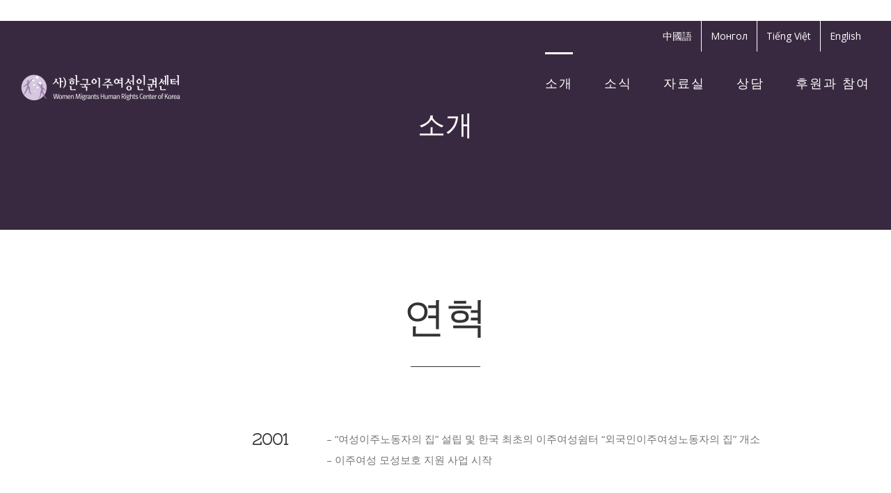

--- FILE ---
content_type: text/html; charset=UTF-8
request_url: http://www.wmigrant.org/wp/history/
body_size: 199760
content:
<!DOCTYPE html>
<html class="" xmlns="http://www.w3.org/1999/xhtml" lang="ko-KR" prefix="og: http://ogp.me/ns# fb: http://ogp.me/ns/fb#">
<head>
	
	<meta http-equiv="Content-Type" content="text/html; charset=utf-8"/>
  <meta name="robots" content="index,follow">
  <meta name="google-site-verification" content="R0hW6OC8xDyuz6YQ21czoiZMZg0ttvVrCWGzjvazUrM" />

  <title>한국이주여성인권센터</title>

  <meta name="description" content="이주여성을 위한 민간대사관">

  <meta name="naver-site-verification" content="3bc2a52ffc6c414eabdca040ac720d2ee7729d8f"/>

	
	<!--[if lte IE 8]>
	<script type="text/javascript" src="http://www.wmigrant.org/wp/wp-content/themes/Avada/assets/js/html5shiv.js"></script>
	<![endif]-->

	
	<meta name="viewport" content="width=device-width, initial-scale=1" />
	
	
	
	
	
	<title>연혁 | 한국이주여성인권센터</title>
<meta name='robots' content='noindex,follow' />
<link rel="alternate" type="application/rss+xml" title="한국이주여성인권센터 &raquo; 피드" href="http://www.wmigrant.org/wp/feed/" />
<link rel="alternate" type="application/rss+xml" title="한국이주여성인권센터 &raquo; 댓글 피드" href="http://www.wmigrant.org/wp/comments/feed/" />
<link rel="alternate" type="text/calendar" title="한국이주여성인권센터 &raquo; iCal Feed" href="http://www.wmigrant.org/wp/events/?ical=1" />

		<meta property="og:title" content="연혁"/>
		<meta property="og:type" content="article"/>
		<meta property="og:url" content="http://www.wmigrant.org/wp/history/"/>
		<meta property="og:site_name" content="한국이주여성인권센터"/>
		<meta property="og:description" content="연혁   

2001
  - &quot;여성이주노동자의 집&quot; 설립 및 한국 최초의 이주여성쉼터 &quot;외국인이주여성노동자의 집&quot; 개소

- 이주여성 모성보호 지원 사업 시작   

2002
  - 성인지적 관점에서의 이주여성 상담 프로그램 시작

- 여성이주노동자의 집 비영리민간단체 등록

- 국제결혼가정을 위한 생활 매뉴얼 발간   

2003
  - 이주여성을 위한 한국어교육시작

-"/>

					<meta property="og:image" content="http://www.wmigrant.org/wp/wp-content/uploads/2015/11/wmigrant_logo-e1448441156593.png"/>
				<script type="text/javascript">
			window._wpemojiSettings = {"baseUrl":"http:\/\/s.w.org\/images\/core\/emoji\/72x72\/","ext":".png","source":{"concatemoji":"http:\/\/www.wmigrant.org\/wp\/wp-includes\/js\/wp-emoji-release.min.js?ver=4.3.1"}};
			!function(a,b,c){function d(a){var c=b.createElement("canvas"),d=c.getContext&&c.getContext("2d");return d&&d.fillText?(d.textBaseline="top",d.font="600 32px Arial","flag"===a?(d.fillText(String.fromCharCode(55356,56812,55356,56807),0,0),c.toDataURL().length>3e3):(d.fillText(String.fromCharCode(55357,56835),0,0),0!==d.getImageData(16,16,1,1).data[0])):!1}function e(a){var c=b.createElement("script");c.src=a,c.type="text/javascript",b.getElementsByTagName("head")[0].appendChild(c)}var f,g;c.supports={simple:d("simple"),flag:d("flag")},c.DOMReady=!1,c.readyCallback=function(){c.DOMReady=!0},c.supports.simple&&c.supports.flag||(g=function(){c.readyCallback()},b.addEventListener?(b.addEventListener("DOMContentLoaded",g,!1),a.addEventListener("load",g,!1)):(a.attachEvent("onload",g),b.attachEvent("onreadystatechange",function(){"complete"===b.readyState&&c.readyCallback()})),f=c.source||{},f.concatemoji?e(f.concatemoji):f.wpemoji&&f.twemoji&&(e(f.twemoji),e(f.wpemoji)))}(window,document,window._wpemojiSettings);
		</script>
		<style type="text/css">
img.wp-smiley,
img.emoji {
	display: inline !important;
	border: none !important;
	box-shadow: none !important;
	height: 1em !important;
	width: 1em !important;
	margin: 0 .07em !important;
	vertical-align: -0.1em !important;
	background: none !important;
	padding: 0 !important;
}
</style>
<link rel='stylesheet' id='layerslider-css'  href='http://www.wmigrant.org/wp/wp-content/plugins/LayerSlider/static/css/layerslider.css?ver=5.6.2' type='text/css' media='all' />
<link rel='stylesheet' id='ls-google-fonts-css'  href='http://fonts.googleapis.com/css?family=Lato:100,300,regular,700,900%7COpen+Sans:300%7CIndie+Flower:regular%7COswald:300,regular,700&#038;subset=latin%2Clatin-ext' type='text/css' media='all' />
<link rel='stylesheet' id='bbp-default-css'  href='http://www.wmigrant.org/wp/wp-content/plugins/bbpress/templates/default/css/bbpress.css?ver=2.5.8-5815' type='text/css' media='screen' />
<link rel='stylesheet' id='contact-form-7-css'  href='http://www.wmigrant.org/wp/wp-content/plugins/contact-form-7/includes/css/styles.css?ver=4.3.1' type='text/css' media='all' />
<link rel='stylesheet' id='rs-plugin-settings-css'  href='http://www.wmigrant.org/wp/wp-content/plugins/revslider/public/assets/css/settings.css?ver=5.0.9' type='text/css' media='all' />
<style id='rs-plugin-settings-inline-css' type='text/css'>
#rs-demo-id {}
</style>
<link rel='stylesheet' id='avada-google-fonts-css'  href='http://fonts.googleapis.com/css?family=Open+Sans%3A400%2C400italic%2C600%2C+700%2C700italic%7CNixie+One%3A400%2C400italic%2C600%2C+700%2C700italic%7CPT+Sans%3A400%2C400italic%2C600%2C+700%2C700italic&#038;ver=4.3.1' type='text/css' media='all' />
<link rel='stylesheet' id='avada-stylesheet-css'  href='http://www.wmigrant.org/wp/wp-content/themes/Avada/style.css?ver=3.8.8' type='text/css' media='all' />
<!--[if lte IE 9]>
<link rel='stylesheet' id='avada-shortcodes-css'  href='http://www.wmigrant.org/wp/wp-content/themes/Avada/shortcodes.css?ver=3.8.8' type='text/css' media='all' />
<![endif]-->
<link rel='stylesheet' id='fontawesome-css'  href='http://www.wmigrant.org/wp/wp-content/themes/Avada/assets/fonts/fontawesome/font-awesome.css?ver=3.8.8' type='text/css' media='all' />
<!--[if lte IE 9]>
<link rel='stylesheet' id='avada-IE-fontawesome-css'  href='http://www.wmigrant.org/wp/wp-content/themes/Avada/assets/fonts/fontawesome/font-awesome.css?ver=3.8.8' type='text/css' media='all' />
<![endif]-->
<!--[if lte IE 8]>
<link rel='stylesheet' id='avada-IE8-css'  href='http://www.wmigrant.org/wp/wp-content/themes/Avada/assets/css/ie8.css?ver=3.8.8' type='text/css' media='all' />
<![endif]-->
<!--[if IE]>
<link rel='stylesheet' id='avada-IE-css'  href='http://www.wmigrant.org/wp/wp-content/themes/Avada/assets/css/ie.css?ver=3.8.8' type='text/css' media='all' />
<![endif]-->
<link rel='stylesheet' id='avada-iLightbox-css'  href='http://www.wmigrant.org/wp/wp-content/themes/Avada/ilightbox.css?ver=3.8.8' type='text/css' media='all' />
<link rel='stylesheet' id='avada-animations-css'  href='http://www.wmigrant.org/wp/wp-content/themes/Avada/animations.css?ver=3.8.8' type='text/css' media='all' />
<link rel='stylesheet' id='avada-bbpress-css'  href='http://www.wmigrant.org/wp/wp-content/themes/Avada/assets/css/bbpress.css?ver=3.8.8' type='text/css' media='all' />
<script type='text/javascript' src='http://www.wmigrant.org/wp/wp-content/plugins/LayerSlider/static/js/greensock.js?ver=1.11.8'></script>
<script type='text/javascript' src='http://www.wmigrant.org/wp/wp-includes/js/jquery/jquery.js?ver=1.11.3'></script>
<script type='text/javascript' src='http://www.wmigrant.org/wp/wp-includes/js/jquery/jquery-migrate.min.js?ver=1.2.1'></script>
<script type='text/javascript' src='http://www.wmigrant.org/wp/wp-content/plugins/LayerSlider/static/js/layerslider.kreaturamedia.jquery.js?ver=5.6.2'></script>
<script type='text/javascript' src='http://www.wmigrant.org/wp/wp-content/plugins/LayerSlider/static/js/layerslider.transitions.js?ver=5.6.2'></script>
<script type='text/javascript' src='http://www.wmigrant.org/wp/wp-content/plugins/revslider/public/assets/js/jquery.themepunch.tools.min.js?ver=5.0.9'></script>
<script type='text/javascript' src='http://www.wmigrant.org/wp/wp-content/plugins/revslider/public/assets/js/jquery.themepunch.revolution.min.js?ver=5.0.9'></script>
<link rel="EditURI" type="application/rsd+xml" title="RSD" href="http://www.wmigrant.org/wp/xmlrpc.php?rsd" />
<link rel="wlwmanifest" type="application/wlwmanifest+xml" href="http://www.wmigrant.org/wp/wp-includes/wlwmanifest.xml" /> 
<meta name="generator" content="WordPress 4.3.1" />
<link rel='canonical' href='http://www.wmigrant.org/wp/history/' />
<link rel='shortlink' href='http://www.wmigrant.org/wp/?p=15' />
<meta name="robots" content="index,follow">
<meta name="google-site-verification" content="R0hW6OC8xDyuz6YQ21czoiZMZg0ttvVrCWGzjvazUrM" />
<title>한국이주여성인권센터</title>
<meta name="description" content="이주여성을 위한 민간대사관">​
<meta name="naver-site-verification" content="3bc2a52ffc6c414eabdca040ac720d2ee7729d8f"/>

<meta name="naver-site-verification" content="3bc2a52ffc6c414eabdca040ac720d2ee7729d8f"/><!--[if IE 9]> <script>var _fusionParallaxIE9 = true;</script> <![endif]--><meta name="generator" content="Powered by Slider Revolution 5.0.9 - responsive, Mobile-Friendly Slider Plugin for WordPress with comfortable drag and drop interface." />
<style id='avada-stylesheet-inline-css' type='text/css'>.Avada_388{color:green;}body,html,html body.custom-background{background-color:#ffffff;}#main,#slidingbar,.fusion-footer-copyright-area,.fusion-footer-widget-area,.fusion-page-title-bar,.fusion-secondary-header,.header-v4 #small-nav,.header-v5 #small-nav,.sticky-header .sticky-shadow,.tfs-slider .slide-content-container{padding-left:30px;padding-right:30px;}.width-100 .fusion-section-separator,.width-100 .nonhundred-percent-fullwidth{padding-left:30px;padding-right:30px;margin-left:-30px;margin-right:-30px;}.width-100 .fullwidth-box,.width-100 .fusion-section-separator{margin-left:-30px!important;margin-right:-30px!important;}.fusion-mobile-menu-design-modern .fusion-mobile-nav-holder li a{padding-left:30px;padding-right:30px;}.fusion-mobile-menu-design-modern .fusion-mobile-nav-holder .fusion-mobile-nav-item .fusion-open-submenu{padding-right:35px;}.fusion-mobile-menu-design-modern .fusion-mobile-nav-holder .fusion-mobile-nav-item a{padding-left:30px;padding-right:30px;}.fusion-mobile-menu-design-modern .fusion-mobile-nav-holder .fusion-mobile-nav-item li a{padding-left:39px;}.fusion-mobile-menu-design-modern .fusion-mobile-nav-holder .fusion-mobile-nav-item li li a{padding-left:48px;}.fusion-mobile-menu-design-modern .fusion-mobile-nav-holder .fusion-mobile-nav-item li li li a{padding-left:57px;}.fusion-mobile-menu-design-modern .fusion-mobile-nav-holder .fusion-mobile-nav-item li li li li a{padding-left:66px;}.event-is-recurring:hover,.tooltip-shortcode,a:hover{color:#6467a9;}#main .about-author .title a:hover,#main .post h2 a:hover,#slidingbar-area .fusion-accordian .panel-title a:hover,#slidingbar-area ul li a:hover,#tribe-events-content .tribe-events-sub-nav li a:hover,#wrapper .fusion-widget-area .current-menu-item > a,#wrapper .fusion-widget-area .current-menu-item > a:before,#wrapper .fusion-widget-area .current_page_item > a,#wrapper .fusion-widget-area .current_page_item > a:before,#wrapper .jtwt .jtwt_tweet a:hover,.bbp-forum-content ul.sticky a:hover,.bbp-pagination .bbp-pagination-links .pagination-next:hover:after,.bbp-pagination .bbp-pagination-links .pagination-prev:hover:before,.bbp-topics ul.sticky a:hover,.bbp-topics ul.super-sticky a:hover,.bbp-topics-front ul.super-sticky a:hover,.content-box-percentage,.fusion-accordian .panel-title a:hover,.fusion-content-widget-area .widget .recentcomments:hover:before,.fusion-content-widget-area .widget li a:hover,.fusion-content-widget-area .widget_archive li a:hover:before,.fusion-content-widget-area .widget_categories li a:hover,.fusion-content-widget-area .widget_categories li a:hover:before,.fusion-content-widget-area .widget_links li a:hover:before,.fusion-content-widget-area .widget_nav_menu li a:hover:before,.fusion-content-widget-area .widget_pages li a:hover:before,.fusion-content-widget-area .widget_recent_entries li a:hover:before,.fusion-copyright-notice a:hover,.fusion-date-and-formats .fusion-format-box i,.fusion-filters .fusion-filter.fusion-active a,.fusion-footer-widget-area .fusion-accordian .panel-title a:hover,.fusion-footer-widget-area .fusion-tabs-widget .tab-holder .news-list li .post-holder a:hover,.fusion-footer-widget-area a:hover,.fusion-footer-widget-area ul li a:hover,.fusion-popover,.fusion-read-more:hover:after,.more a:hover:after,.pagination-next:hover:after,.pagination-prev:hover:before,.price > .amount,.price ins .amount,.project-content .project-info .project-info-box a:hover,.side-nav .arrow:hover:after,.side-nav li.current_page_ancestor > a,.side-nav ul > li.current_page_item > a,.single-navigation a[rel=next]:hover:after,.single-navigation a[rel=prev]:hover:before,.slidingbar-area a:hover,.star-rating span:before,.star-rating:before,.tooltip-shortcode,.tribe-events-gmap:hover:after,.tribe-events-gmap:hover:before,.tribe-events-nav-next a:hover:before, .tribe-events-nav-next a:hover:after,.tribe-events-nav-previous a:hover:before, .tribe-events-nav-previous a:hover:after,.tribe-mini-calendar-event .list-date .list-dayname,h5.toggle:hover a,span.dropcap{color:#6467a9;}.fusion-accordian .panel-title a:hover .fa-fusion-box{background-color:#6467a9 !important;border-color:#6467a9 !important;}.fusion-content-widget-area .fusion-image-wrapper .fusion-rollover .fusion-rollover-content a:hover{color:#333333;}.star-rating span:before,.star-rating:before{color:#6467a9;}#slidingbar-area .tagcloud a:hover,.fusion-footer-widget-area .tagcloud a:hover,.tagcloud a:hover{color:#FFFFFF;text-shadow:none;-webkit-text-shadow:none;-moz-text-shadow:none;}#bbpress-forums div.bbp-topic-tags a:hover,#nav ul li > a:hover,#sticky-nav ul li > a:hover,#wrapper .fusion-tabs-widget .tab-holder .tabs li.active a,#wrapper .fusion-tabs.classic .nav-tabs > li.active .tab-link,#wrapper .fusion-tabs.classic .nav-tabs > li.active .tab-link:focus,#wrapper .fusion-tabs.classic .nav-tabs > li.active .tab-link:hover,#wrapper .fusion-tabs.vertical-tabs.classic .nav-tabs > li.active .tab-link,#wrapper .post-content blockquote,.bbp-pagination .bbp-pagination-links .current,.bbp-topic-pagination .page-numbers:hover,.fusion-filters .fusion-filter.fusion-active a,.pagination .current,.pagination a.inactive:hover,.progress-bar-content,.reading-box,.tagcloud a:hover{border-color:#6467a9;}#wrapper .side-nav li.current_page_item a{border-right-color:#6467a9;border-left-color:#6467a9;}#bbpress-forums div.bbp-topic-tags a:hover,#toTop:hover,#tribe-events-content .tribe-events-tooltip h4,#wrapper .search-table .search-button input[type="submit"]:hover,.bbp-pagination .bbp-pagination-links .current,.circle-yes ul li:before,.fusion-accordian .panel-title .active .fa-fusion-box,.fusion-date-and-formats .fusion-date-box,.pagination .current,.progress-bar-content,.table-2 table thead,.tagcloud a:hover,.tribe-events-calendar td.tribe-events-present div[id*=tribe-events-daynum-],.tribe-events-calendar td.tribe-events-present div[id*=tribe-events-daynum-]>a,.tribe-events-calendar thead th,.tribe-events-list-separator-month,.tribe-mini-calendar-event .list-date,ul.arrow li:before,ul.circle-yes li:before{background-color:#6467a9;}.bbp-forum-content ul.sticky,.bbp-topics ul.sticky,.bbp-topics ul.super-sticky,.bbp-topics-front ul.super-sticky{background-color:#ffffe8;opacity:1;}#fusion-gmap-container,#main,#sliders-container,#wrapper,.bbp-arrow,.fusion-separator .icon-wrapper,body,html{background-color:#ffffff;}.fusion-footer-widget-area{background-color:#9a6cb1;border-color:#9a6cb1;padding-top:10px;padding-bottom:10px;}#wrapper .fusion-footer-widget-area .fusion-tabs-widget .tab-holder .tabs li{border-color:#9a6cb1;}.fusion-footer-copyright-area{background-color:#9a6cb1;border-color:#a78baf;padding-top:10px;padding-bottom:10px;}.sep-boxed-pricing .panel-heading{background-color:#a0ce4e;border-color:#a0ce4e;}.full-boxed-pricing.fusion-pricing-table .standout .panel-heading h3,.fusion-pricing-table .panel-body .price .decimal-part,.fusion-pricing-table .panel-body .price .integer-part{color:#a0ce4e;}.fusion-image-wrapper .fusion-rollover{background-image:linear-gradient(top, rgba(102,102,164,0.9) 0%, rgba(102,102,164,0.9) 100%);background-image:-webkit-gradient(linear, left top, left bottom, color-stop(0, rgba(102,102,164,0.9)), color-stop(1, rgba(102,102,164,0.9)));background-image:filter: progid:DXImageTransform.Microsoft.gradient(startColorstr=#6666a4, endColorstr=#6666a4), progid: DXImageTransform.Microsoft.Alpha(Opacity=0);background-image:-webkit-linear-gradient(top, rgba(102,102,164,0.9) 0%, rgba(102,102,164,0.9) 100%);background-image:-moz-linear-gradient(top, rgba(102,102,164,0.9) 0%, rgba(102,102,164,0.9) 100%);background-image:-ms-linear-gradient(top, rgba(102,102,164,0.9) 0%, rgba(102,102,164,0.9) 100%);background-image:-o-linear-gradient(top, rgba(102,102,164,0.9) 0%, rgba(102,102,164,0.9) 100%);transform:scaleX(0);-webkit-transform:scaleX(0);-moz-transform:scaleX(0);-ms-transform:scaleX(0);-o-transform:scaleX(0);}.no-cssgradients .fusion-image-wrapper .fusion-rollover{background:#6666a4;}.fusion-image-wrapper:hover .fusion-rollover{filter:progid:DXImageTransform.Microsoft.gradient(startColorstr=#6666a4, endColorstr=#6666a4), progid: DXImageTransform.Microsoft.Alpha(Opacity=100);transform:scaleX(1);-webkit-transform:scaleX(1);-moz-transform:scaleX(1);-ms-transform:scaleX(1);-o-transform:scaleX(1);}#bbp_user_edit_submit,#main .comment-submit,#reviews input#submit,#tribe-bar-form .tribe-bar-submit input[type=submit],#tribe-events .tribe-events-button,.bbp-submit-wrapper .button,.button-default,.button.default,.comment-form input[type="submit"],.fusion-button-default,.fusion-portfolio-one .fusion-button,.ticket-selector-submit-btn[type=submit],.wpcf7-form input[type="submit"],.wpcf7-submit{background:#6666a4;color:#ffffff;filter:progid:DXImageTransform.Microsoft.gradient(startColorstr=#6666a4, endColorstr=#6666a4);transition:all .2s;-webkit-transition:all .2s;-moz-transition:all .2s;-ms-transition:all .2s;-o-transition:all .2s;}.link-type-button-bar .fusion-read-more,.no-cssgradients #bbp_user_edit_submit,.no-cssgradients #main .comment-submit,.no-cssgradients #reviews input#submit,.no-cssgradients #tribe-bar-form .tribe-bar-submit input[type=submit],.no-cssgradients #tribe-events .tribe-events-button,.no-cssgradients .bbp-submit-wrapper .button,.no-cssgradients .button-default,.no-cssgradients .button.default,.no-cssgradients .comment-form input[type="submit"],.no-cssgradients .fusion-button-default,.no-cssgradients .fusion-portfolio-one .fusion-button,.no-cssgradients .ticket-selector-submit-btn[type="submit"],.no-cssgradients .wpcf7-form input[type="submit"],.no-cssgradients .wpcf7-submit{background:#6666a4;}#bbp_user_edit_submit:hover,#main .comment-submit:hover,#reviews input#submit:hover,#tribe-bar-form .tribe-bar-submit input[type=submit]:hover,#tribe-events .tribe-events-button:hover,.bbp-submit-wrapper .button:hover,.button-default:hover,.button.default:hover,.comment-form input[type="submit"]:hover,.fusion-button-default:hover,.fusion-portfolio-one .fusion-button:hover,.ticket-selector-submit-btn[type="submit"]:hover,.wpcf7-form input[type="submit"]:hover,.wpcf7-submit:hover{background:#6969a6;color:#ffffff;filter:progid:DXImageTransform.Microsoft.gradient(startColorstr=#6969a6, endColorstr=#6969a6);}.no-cssgradients #bbp_user_edit_submit:hover,.no-cssgradients #main .comment-submit:hover,.no-cssgradients #reviews input#submit:hover,.no-cssgradients #tribe-bar-form .tribe-bar-submit input[type=submit]:hover,.no-cssgradients #tribe-events .tribe-events-button:hover,.no-cssgradients .bbp-submit-wrapper .button:hover,.no-cssgradients .button-default:hover,.no-cssgradients .comment-form input[type="submit"]:hover,.no-cssgradients .fusion-button-default:hover,.no-cssgradients .fusion-portfolio-one .fusion-button:hover,.no-cssgradients .ticket-selector-submit-btn[type="submit"]:hover,.no-cssgradients .wpcf7-form input[type="submit"]:hover,.no-cssgradients .wpcf7-submit:hover,.no-cssgradinets .button.default:hover{background:#6969a6 !important;}.link-type-button-bar .fusion-read-more,.link-type-button-bar .fusion-read-more:after,.link-type-button-bar .fusion-read-more:before{color:#ffffff;}.link-type-button-bar .fusion-read-more:hover,.link-type-button-bar .fusion-read-more:hover:after,.link-type-button-bar .fusion-read-more:hover:before,.link-type-button-bar.link-area-box:hover .fusion-read-more,.link-type-button-bar.link-area-box:hover .fusion-read-more:after,.link-type-button-bar.link-area-box:hover .fusion-read-more:before{color:#ffffff !important;}.fusion-image-wrapper .fusion-rollover .fusion-rollover-gallery,.fusion-image-wrapper .fusion-rollover .fusion-rollover-link{background-color:transparent;background:none;width:60px;height:60px;}.fusion-image-wrapper .fusion-rollover .fusion-rollover-content .fusion-rollover-categories,.fusion-image-wrapper .fusion-rollover .fusion-rollover-content .fusion-rollover-categories a,.fusion-image-wrapper .fusion-rollover .fusion-rollover-content .fusion-rollover-title a,.fusion-image-wrapper .fusion-rollover .fusion-rollover-content a,.fusion-rollover .fusion-rollover-content .fusion-rollover-title{color:transparent;}.fusion-page-title-bar{border-color:transparent;border:none;background-image:url("http://wmigrant.dev/wp-content/uploads/2015/11/jump4.jpg");background-color:#392940;background-size:cover;background-attachment:fixed;background-position:top center;height:300px;-webkit-background-size:cover;-moz-background-size:cover;-ms-background-size:cover;-o-background-size:cover;}.fusion-footer-copyright-area > .fusion-row,.fusion-footer-widget-area > .fusion-row{padding-left:0px;padding-right:0px;}.fontawesome-icon.circle-yes{background-color:#333333;}.content-box-shortcode-timeline,.fontawesome-icon.circle-yes{border-color:#333333;}.fontawesome-icon,.fontawesome-icon.circle-yes,.post-content .error-menu li:after,.post-content .error-menu li:before{color:#ffffff;}.fusion-title .title-sep,.product .product-border{border-color:#e0dede;}.checkout .payment_methods .payment_box,.post-content blockquote,.review blockquote q{background-color:transparent;}.fusion-testimonials .author:after{border-top-color:transparent;}.post-content blockquote,.review blockquote q{color:#ffffff;}#bbp_user_edit_submit,#nav ul li ul li a,#reviews #comments > h2,#sticky-nav ul li ul li a,#tribe-bar-form label,#wrapper #nav ul li ul li > a,#wrapper #sticky-nav ul li ul li > a,.avada-container h3,.bbp-search-results .bbp-forum-title h3,.bbp-search-results .bbp-topic-title h3,.comment-form input[type="submit"],.ei-title h3,.fusion-blog-shortcode .fusion-timeline-date,.fusion-image-wrapper .fusion-rollover .fusion-rollover-content .fusion-rollover-categories,.fusion-image-wrapper .fusion-rollover .fusion-rollover-content .fusion-rollover-title,.fusion-image-wrapper .fusion-rollover .fusion-rollover-content .price,.fusion-image-wrapper .fusion-rollover .fusion-rollover-content a,.fusion-load-more-button,.fusion-page-title-bar h3,.meta .fusion-date,.more,.post-content blockquote,.project-content .project-info h4,.review blockquote div strong,.review blockquote q,.ticket-selector-submit-btn[type="submit"],.tribe-events-tooltip p.entry-summary,.wpcf7-form input[type="submit"],body{font-family:'Open Sans', Arial, Helvetica, sans-serif;font-weight:400;}#bbp_user_edit_submit,#slidingbar-area h3,#tribe-bar-form .tribe-bar-submit input[type=submit],#tribe-events .tribe-events-button,.avada-container h3,.comment-form input[type="submit"],.fusion-footer-widget-area .widget-title,.fusion-footer-widget-area h3,.fusion-load-more-button,.project-content .project-info h4,.review blockquote div strong,.ticket-selector-submit-btn[type="submit"],.wpcf7-form input[type="submit"]{font-weight:bold;}.meta .fusion-date,.post-content blockquote,.review blockquote q{font-style:italic;}.side-nav li a{font-family:'Open Sans', Arial, Helvetica, sans-serif;font-weight:400;font-size:14px;}#main .post h2,#main .reading-box h2,#main h2,#wrapper .fusion-tabs-widget .tab-holder .tabs li a,.ei-title h2,.fusion-accordian .panel-heading a,.fusion-accordian .panel-title,.fusion-author .fusion-author-title,.fusion-carousel-title,.fusion-content-widget-area .widget h4,.fusion-countdown-heading,.fusion-countdown-subheading,.fusion-flip-box .flip-box-heading-back,.fusion-header-tagline,.fusion-image-wrapper .fusion-rollover .fusion-rollover-content .fusion-rollover-title,.fusion-image-wrapper .fusion-rollover .fusion-rollover-content .fusion-rollover-title a,.fusion-modal .modal-title,.fusion-page-title-bar h1,.fusion-person .person-desc .person-author .person-author-wrapper,.fusion-pricing-table .pricing-row,.fusion-pricing-table .title-row,.fusion-tabs .nav-tabs  li .fusion-tab-heading,.fusion-title h3,.main-flex .slide-content h2,.main-flex .slide-content h3,.popover .popover-title,.post-content h1,.post-content h2,.post-content h3,.post-content h4,.post-content h5,.post-content h6,.project-content h3,.share-box h4,.sidebar .tribe-events-single-section-title,table th{font-family:'Nixie One', Arial, Helvetica, sans-serif;}.project-content .project-info h4{font-family:'Nixie One', Arial, Helvetica, sans-serif;}#main .post h2,#main .reading-box h2,#main h2,#wrapper .fusion-tabs-widget .tab-holder .tabs li a,.ei-title h2,.fusion-accordian .panel-heading a,.fusion-accordian .panel-title,.fusion-author .fusion-author-title,.fusion-carousel-title,.fusion-content-widget-area .widget h4,.fusion-flip-box .flip-box-heading-back,.fusion-header-tagline,.fusion-image-wrapper .fusion-rollover .fusion-rollover-content .fusion-rollover-title,.fusion-image-wrapper .fusion-rollover .fusion-rollover-content .fusion-rollover-title a,.fusion-modal .modal-title,.fusion-page-title-bar h1,.fusion-person .person-desc .person-author .person-author-wrapper,.fusion-pricing-table .pricing-row,.fusion-pricing-table .title-row,.fusion-tabs .nav-tabs  li .fusion-tab-heading,.fusion-title h3,.main-flex .slide-content h2,.main-flex .slide-content h3,.popover .popover-title,.post-content h1,.post-content h2,.post-content h3,.post-content h4,.post-content h5,.post-content h6,.project-content h3,.share-box h4,.sidebar .tribe-events-single-section-title,table th{font-weight:400;}#slidingbar-area .widget-title,#slidingbar-area h3,.fusion-footer-widget-area .widget-title,.fusion-footer-widget-area h3{font-family:'Nixie One', Arial, Helvetica, sans-serif;font-weight:400;}.fusion-content-widget-area .jtwt .jtwt_tweet,.fusion-widget-area .slide-excerpt h2,.jtwt .jtwt_tweet,body{font-size:15px;line-height:23px;}#slidingbar-area ul,#tribe-bar-form label,.fusion-footer-widget-area ul,.fusion-tabs-widget .tab-holder .news-list li .post-holder .meta,.fusion-tabs-widget .tab-holder .news-list li .post-holder a,.project-content .project-info h4,.tribe-events-tooltip .duration,.tribe-events-tooltip p.entry-summary{font-size:15px;line-height:23px;}.fusion-blog-layout-timeline .fusion-timeline-date{font-size:15;}.counter-box-content,.fusion-alert,.fusion-progressbar .sr-only,.post-content blockquote,.review blockquote q{font-size:15px;}#side-header .fusion-contact-info,#side-header .header-social .top-menu,#tribe-bar-form label,.fusion-accordian .panel-body,.fusion-widget-area .slide-excerpt h2,.post-content blockquote,.project-content .project-info h4,.review blockquote q,.tribe-events-tooltip .duration,.tribe-events-tooltip p.entry-summary,body{line-height:30px;}.fusion-page-title-bar .fusion-breadcrumbs,.fusion-page-title-bar .fusion-breadcrumbs li,.fusion-page-title-bar .fusion-breadcrumbs li a{font-size:14px;}.sidebar .widget h4{font-size:13px;}.single-tribe_events .sidebar .tribe-events-single-section-title,.single-tribe_events .sidebar .widget h4{font-size:17px;}.single-tribe_events .sidebar,.single-tribe_events .tribe-events-event-meta{font-size:14px;}#slidingbar-area .widget-title,#slidingbar-area h3{font-size:13px;line-height:13px;}.fusion-footer-widget-area .widget-title,.fusion-footer-widget-area h3{font-size:13px;line-height:13px;}.fusion-copyright-notice{font-size:12px;}#main .fusion-row,#slidingbar-area .fusion-row,.fusion-footer-copyright-area .fusion-row,.fusion-footer-widget-area .fusion-row,.fusion-page-title-row,.tfs-slider .slide-content-container .slide-content{max-width:1170px;}.post-content h1{font-size:60px;line-height:60px;}#main .fusion-portfolio h2,#wrapper  #main .post h2,#wrapper #main .post-content .fusion-title h2,#wrapper #main .post-content .title h2,#wrapper .fusion-title h2,#wrapper .post-content h2,#wrapper .title h2,h2.entry-title{font-size:20px;line-height:42px;}#main .fusion-portfolio h2,#wrapper #main .post h2,#wrapper #main .post-content .fusion-title h2,#wrapper #main .post-content .title h2,#wrapper .fusion-title h2,#wrapper .post-content h2,#wrapper .title h2,h2.entry-title{line-height:28px;}#wrapper #main .fusion-portfolio-content > h2.entry-title,#wrapper #main .fusion-post-content > h2.entry-title,#wrapper #main .post > h2.entry-title,#wrapper .fusion-events-shortcode .fusion-events-meta h2{font-size:20px;line-height:28px;}#wrapper #main #comments .fusion-title h3,#wrapper #main #respond .fusion-title h3,#wrapper #main .about-author .fusion-title h3,#wrapper #main .related-posts .fusion-title h3{font-size:20px;line-height:30px;}.fusion-person .person-author-wrapper .person-name,.post-content h3,.project-content h3,.single-tribe_events .fusion-events-featured-image .recurringinfo .tribe-events-divider, .single-tribe_events .fusion-events-featured-image .recurringinfo .tribe-events-cost{font-size:24px;}.fusion-modal .modal-title{font-size:24px;line-height:72px;}.fusion-person .person-author-wrapper .person-name,.post-content h3,.project-content h3{line-height:48px;}.fusion-carousel-title,.fusion-person .person-author-wrapper .person-title,.fusion-portfolio-post .fusion-portfolio-content h4,.fusion-rollover .fusion-rollover-content .fusion-rollover-title,.post-content h4{font-size:18px;line-height:20px;}#reviews #comments > h2,#wrapper .fusion-tabs-widget .tab-holder .tabs li a,.fusion-flip-box .flip-box-heading-back,.person-author-wrapper,.popover .popover-title{font-size:18px;}.fusion-accordian .panel-title,.fusion-sharing-box h4,.fusion-tabs .nav-tabs > li .fusion-tab-heading,.fusion-widget-area .fusion-accordian .panel-title{font-size:18px;line-height:30px;}.post-content h5{font-size:12px;line-height:18px;}.post-content h6{font-size:11px;line-height:17px;}.ei-title h2{font-size:42px;line-height:63px;color:#333333;}.ei-title h3{font-size:20px;line-height:30px;color:#747474;}#wrapper .fusion-events-shortcode .fusion-events-meta h4,.fusion-carousel-meta,.fusion-image-wrapper .fusion-rollover .fusion-rollover-content .fusion-rollover-categories,.fusion-image-wrapper .fusion-rollover .fusion-rollover-content .fusion-rollover-categories a,.fusion-recent-posts .columns .column .meta,.fusion-single-line-meta{font-size:12px;line-height:18px;}.fusion-carousel-meta,.fusion-meta,.fusion-meta-info,.fusion-recent-posts .columns .column .meta,.post .single-line-meta{font-size:12px;}.fusion-image-wrapper .fusion-rollover .fusion-rollover-content .fusion-product-buttons a,.product-buttons a{font-size:12px;line-height:18px;}.bbp-pagination .bbp-pagination-links,.bbp-pagination .bbp-pagination-links .pagination-next,.bbp-pagination .bbp-pagination-links .pagination-prev,.page-links,.pagination,.pagination .pagination-next,.pagination .pagination-prev{font-size:12px;}#reviews #comments > h2,#wrapper .fusion-tabs-widget .tab-holder .news-list li .post-holder .meta,#wrapper .meta,.bbp-search-results .bbp-forum-title h3,.bbp-search-results .bbp-topic-title h3,.fusion-blog-timeline-layout .fusion-timeline-date,.fusion-content-widget-area .jtwt,.fusion-content-widget-area .widget .recentcomments,.fusion-content-widget-area .widget_archive li,.fusion-content-widget-area .widget_categories li,.fusion-content-widget-area .widget_links li,.fusion-content-widget-area .widget_meta li,.fusion-content-widget-area .widget_nav_menu li,.fusion-content-widget-area .widget_pages li,.fusion-content-widget-area .widget_recent_entries li,.fusion-rollover .price .amount,.post .post-content,.post-content blockquote,.project-content .project-info h4,.quantity .minus,.quantity .plus,.quantity .qty,.review blockquote div,.search input,.title-row,.tribe-mini-calendar th,body{color:#747474;}.fusion-post-content h1,.post-content h1,.title h1{color:#333333;}#main .post h2,.cart-empty,.fusion-post-content h2,.fusion-title h2,.post-content h2,.search-page-search-form h2,.title h2{color:#333333;}.fusion-post-content h3,.fusion-title h3,.person-author-wrapper span,.post-content h3,.product-title,.project-content h3,.title h3{color:#333333;}#wrapper .fusion-tabs-widget .tab-holder .tabs li a,.fusion-accordian .panel-title a,.fusion-carousel-title,.fusion-content-widget-area .widget h4,.fusion-post-content h4,.fusion-tabs .nav-tabs > li .fusion-tab-heading,.fusion-title h4,.post-content h4,.project-content .project-info h4,.share-box h4,.title h4{color:#333333;}.fusion-post-content h5,.fusion-title h5,.post-content h5,.title h5{color:#333333;}.fusion-post-content h6,.fusion-title h6,.post-content h6,.title h6{color:#333333;}.fusion-page-title-bar h1,.fusion-page-title-bar h3{color:#ffffff;}.sep-boxed-pricing .panel-heading h3{color:#333333;}.full-boxed-pricing.fusion-pricing-table .panel-heading h3{color:#333333;}#main .post h2 a,#tribe-events-content .tribe-events-sub-nav li a,.about-author .title a,.bbp-forum-header a.bbp-forum-permalink,.bbp-reply-header a.bbp-reply-permalink,.bbp-topic-header a.bbp-topic-permalink,.event-is-recurring,.fusion-content-widget-area .widget .recentcomments,.fusion-content-widget-area .widget li a,.fusion-content-widget-area .widget_categories li,.fusion-load-more-button,.fusion-rollover a,.project-content .project-info .project-info-box a,.shop_attributes tr th,.single-navigation a[rel="next"]:after,.single-navigation a[rel="prev"]:before,body a,body a:after,body a:before{color:#333333;}body #toTop:before{color:#fff;}.single-tribe_events .fusion-content-widget-area .widget li a,.single-tribe_events .fusion-content-widget-area .widget li a:after,.single-tribe_events .fusion-content-widget-area .widget li a:before,.single-tribe_events .sidebar a{color:#333333;}.single-tribe_events .fusion-content-widget-area .widget li a:hover,.single-tribe_events .fusion-content-widget-area .widget li a:hover:after,.single-tribe_events .fusion-content-widget-area .widget li a:hover:before,.single-tribe_events .sidebar a:hover{color:#6467a9;}.fusion-page-title-bar .fusion-breadcrumbs,.fusion-page-title-bar .fusion-breadcrumbs a{color:#eaeaea;}#slidingbar-area .fusion-title > *,#slidingbar-area .widget-title,#slidingbar-area h3{color:#DDDDDD;}#slidingbar-area,#slidingbar-area .fusion-column,#slidingbar-area .jtwt,#slidingbar-area .jtwt .jtwt_tweet{color:#8C8989;} #slidingbar-area .jtwt .jtwt_tweet a,#slidingbar-area .fusion-accordian .panel-title a,#wrapper #slidingbar-area .fusion-tabs-widget .tab-holder .tabs li a,.slidingbar-area a{color:#BFBFBF;}.sidebar .widget .heading h4,.sidebar .widget h4{color:#333333;}.single-tribe_events .sidebar .tribe-events-single-section-title,.single-tribe_events .sidebar .widget .heading h4,.single-tribe_events .sidebar .widget h4{color:#333333;}.single-tribe_events .sidebar{color:#747474;}.single-tribe_events #wrapper .fusion-tabs-widget .tab-holder,.single-tribe_events .fusion-content-widget-area .widget .recentcomments,.single-tribe_events .fusion-content-widget-area .widget li a,.single-tribe_events .fusion-content-widget-area .widget_archive li,.single-tribe_events .fusion-content-widget-area .widget_categories li,.single-tribe_events .fusion-content-widget-area .widget_links li,.single-tribe_events .fusion-content-widget-area .widget_meta li,.single-tribe_events .fusion-content-widget-area .widget_nav_menu li,.single-tribe_events .fusion-content-widget-area .widget_pages li,.single-tribe_events .fusion-content-widget-area .widget_recent_entries li,.single-tribe_events .sidebar .tagcloud a,.single-tribe_events .sidebar .tribe-events-list-widget ol li,.single-tribe_events .sidebar .tribe-events-meta-group dd,.single-tribe_events .sidebar .tribe-events-venue-widget li,.single-tribe_events .sidebar .tribe-mini-calendar-event{border-color:#e8e8e8;}.sidebar .widget .heading .widget-title,.sidebar .widget .widget-title{background-color:transparent;}.single-tribe_events .sidebar .tribe-events-single-section-title,.single-tribe_events .sidebar .widget .heading .widget-title,.single-tribe_events .sidebar .widget .widget-title{background-color:#aace4e;padding:9px 15px;}.fusion-footer-widget-area .widget-title,.fusion-footer-widget-area h3,.fusion-footer-widget-column .product-title{color:#ffffff;}.fusion-copyright-notice,.fusion-footer-widget-area,.fusion-footer-widget-area .jtwt,.fusion-footer-widget-area .jtwt .jtwt_tweet,.fusion-footer-widget-area article.col{color:#ffffff;}#wrapper .fusion-footer-widget-area .fusion-tabs-widget .tab-holder .tabs li a,.fusion-copyright-notice a,.fusion-footer-widget-area .fusion-accordian .panel-title a,.fusion-footer-widget-area .fusion-tabs-widget .tab-holder .news-list li .post-holder a,.fusion-footer-widget-area .jtwt .jtwt_tweet a,.fusion-footer-widget-area a{color:#ffffff;}#customer_login .col-1,#customer_login .col-2,#customer_login h2,#customer_login_box,#reviews li .comment-text,#small-nav,#wrapper .fusion-tabs-widget .tab-holder,#wrapper .side-nav li a,#wrapper .side-nav li.current_page_item li a,.avada-skin-rev,.bbp-pagination .bbp-pagination-links a.inactive,.bbp-topic-pagination .page-numbers,.chzn-container-single .chzn-single,.chzn-container-single .chzn-single div,.chzn-drop,.commentlist .the-comment,.es-carousel-wrapper.fusion-carousel-small .es-carousel ul li img,.fusion-accordian .fusion-panel,.fusion-author .fusion-author-social,.fusion-blog-layout-grid .post .flexslider,.fusion-blog-layout-grid .post .fusion-content-sep,.fusion-blog-layout-grid .post .post-wrapper,.fusion-content-widget-area .tribe-events-list-widget ol li,.fusion-content-widget-area .tribe-events-venue-widget li,.fusion-content-widget-area .tribe-mini-calendar-event,.fusion-content-widget-area .widget .recentcomments,.fusion-content-widget-area .widget li a,.fusion-content-widget-area .widget_archive li,.fusion-content-widget-area .widget_categories li,.fusion-content-widget-area .widget_links li,.fusion-content-widget-area .widget_meta li,.fusion-content-widget-area .widget_nav_menu li,.fusion-content-widget-area .widget_pages li,.fusion-content-widget-area .widget_recent_entries li,.fusion-counters-box .fusion-counter-box .counter-box-border,.fusion-filters,.fusion-layout-timeline .post,.fusion-layout-timeline .post .flexslider,.fusion-layout-timeline .post .fusion-content-sep,.fusion-portfolio .fusion-portfolio-boxed .fusion-content-sep,.fusion-portfolio .fusion-portfolio-boxed .fusion-portfolio-post-wrapper,.fusion-portfolio-one .fusion-portfolio-boxed .fusion-portfolio-post-wrapper,.fusion-tabs.vertical-tabs.clean .nav-tabs li .tab-link,.fusion-timeline-arrow,.fusion-timeline-date,.input-radio,.ls-avada,.page-links a,.pagination a.inactive,.panel.entry-content,.post .fusion-meta-info,.price_slider_wrapper,.progress-bar,.project-content .project-info .project-info-box,.quantity,.quantity .minus,.quantity .qty,.search-page-search-form,.sep-dashed,.sep-dotted,.sep-double,.sep-single,.side-nav,.side-nav li a,.sidebar .tribe-events-list-widget ol li,.sidebar .tribe-events-venue-widget li,.sidebar .tribe-mini-calendar-event,.single-navigation,.table,.table > tbody > tr > td,.table > tbody > tr > th,.table > tfoot > tr > td,.table > tfoot > tr > th,.table > thead > tr > td,.table > thead > tr > th,.table-1 table,.table-1 table th,.table-1 tr td,.table-2 table thead,.table-2 tr td,.tabs-vertical .tabs-container .tab_content,.tabs-vertical .tabset,.tagcloud a,.tkt-slctr-tbl-wrap-dv table,.tkt-slctr-tbl-wrap-dv tr td,h5.toggle.active + .toggle-content,tr td{border-color:#e0dede;}.price_slider_wrapper .ui-widget-content{background-color:#e0dede;}.fusion-load-more-button{background-color:#6666a4;}.fusion-load-more-button:hover{background-color:rgba(102,102,164,0.8);}.quantity .minus,.quantity .plus{background-color:#fbfaf9;}.quantity .minus:hover,.quantity .plus:hover{background-color:#ffffff;}.sb-toggle-wrapper .sb-toggle:after{color:#ffffff;}#slidingbar-area .product_list_widget li,#slidingbar-area .widget_categories li a,#slidingbar-area .widget_recent_entries ul li,#slidingbar-area li.recentcomments,#slidingbar-area ul li a{border-bottom-color:#ffffff;}#slidingbar-area .fusion-accordian .fusion-panel,#slidingbar-area .tagcloud a,#slidingbar-area .tribe-events-list-widget ol li,#slidingbar-area .tribe-events-venue-widget li,#slidingbar-area .tribe-mini-calendar-event,#wrapper #slidingbar-area .fusion-tabs-widget .tab-holder,#wrapper #slidingbar-area .fusion-tabs-widget .tab-holder .news-list li{border-color:#282A2B;}#wrapper .fusion-footer-widget-area .fusion-tabs-widget .tab-holder,#wrapper .fusion-footer-widget-area .fusion-tabs-widget .tab-holder .news-list li,.fusion-footer-widget-area .fusion-accordian .fusion-panel,.fusion-footer-widget-area .product_list_widget li,.fusion-footer-widget-area .tagcloud a,.fusion-footer-widget-area .tribe-events-list-widget ol li,.fusion-footer-widget-area .tribe-events-venue-widget li,.fusion-footer-widget-area .tribe-mini-calendar-event,.fusion-footer-widget-area .widget_categories li a,.fusion-footer-widget-area .widget_recent_entries li,.fusion-footer-widget-area li.recentcomments,.fusion-footer-widget-area ul li a{border-color:#505152;}#bbpress-forums .bbp-search-form #bbp_search,#bbpress-forums div.bbp-the-content-wrapper textarea.bbp-the-content,#comment-input input,#comment-textarea textarea,#tribe-bar-form input[type=text],#wrapper .search-table .search-field input,#wrapper .select-arrow,.avada-select .select2-container .select2-choice,.avada-select .select2-container .select2-choice2,.avada-select-parent .select-arrow,.avada-select-parent select,.bbp-login-form input,.bbp-reply-form input#bbp_topic_tags,.bbp-topic-form input#bbp_topic_tags,.bbp-topic-form input#bbp_topic_title,.bbp-topic-form select#bbp_stick_topic_select,.bbp-topic-form select#bbp_topic_status_select,.chzn-container .chzn-drop,.chzn-container-single .chzn-single,.comment-form-comment textarea,.input-text,.main-nav-search-form input,.post-password-form .password,.search-page-search-form input,.wpcf7-captchar,.wpcf7-form .wpcf7-date,.wpcf7-form .wpcf7-number,.wpcf7-form .wpcf7-quiz,.wpcf7-form .wpcf7-select,.wpcf7-form .wpcf7-text,.wpcf7-form textarea,input.s,input[type="text"],select,textarea{background-color:#ffffff;}#bbpress-forums .bbp-search-form #bbp_search,#bbpress-forums div.bbp-the-content-wrapper textarea.bbp-the-content,#comment-input .placeholder,#comment-input input,#comment-textarea .placeholder,#comment-textarea textarea,#tribe-bar-form input[type=text],#wrapper .search-table .search-field input,.avada-select .select2-container .select2-choice,.avada-select .select2-container .select2-choice2,.avada-select-parent select,.bbp-login-form input,.bbp-reply-form input#bbp_topic_tags,.bbp-topic-form input#bbp_topic_tags,.bbp-topic-form input#bbp_topic_title,.bbp-topic-form select#bbp_stick_topic_select,.bbp-topic-form select#bbp_topic_status_select,.chzn-container .chzn-drop,.chzn-container-single .chzn-single,.comment-form-comment textarea,.input-text,.main-nav-search-form input,.post-password-form .password,.search-page-search-form input,.wpcf7-captchar,.wpcf7-form .wpcf7-date,.wpcf7-form .wpcf7-number,.wpcf7-form .wpcf7-quiz,.wpcf7-form .wpcf7-select,.wpcf7-form .wpcf7-text,.wpcf7-form textarea,.wpcf7-select-parent .select-arrow,input.s,input.s .placeholder,input[type="text"],select,textarea{color:#aaa9a9;}#comment-input input::-webkit-input-placeholder,#comment-textarea textarea::-webkit-input-placeholder,#tribe-bar-form input[type=text]::-webkit-input-placeholder,.comment-form-comment textarea::-webkit-input-placeholder,.input-text::-webkit-input-placeholder,.post-password-form .password::-webkit-input-placeholder,.searchform .s::-webkit-input-placeholder,input#s::-webkit-input-placeholder{color:#aaa9a9;}#comment-input input:-moz-placeholder,#comment-textarea textarea:-moz-placeholder,#tribe-bar-form input[type=text]:-moz-placeholder,.comment-form-comment textarea:-moz-placeholder,.input-text:-moz-placeholder,.post-password-form .password:-moz-placeholder,.searchform .s:-moz-placeholder,input#s:-moz-placeholder{color:#aaa9a9;}#comment-input input::-moz-placeholder,#comment-textarea textarea::-moz-placeholder,#tribe-bar-form input[type=text]::-moz-placeholder,.comment-form-comment textarea::-moz-placeholder,.input-text::-moz-placeholder,.post-password-form .password::-moz-placeholder,.searchform .s::-moz-placeholder,input#s::-moz-placeholder{color:#aaa9a9;}#comment-input input:-ms-input-placeholder,#comment-textarea textarea:-ms-input-placeholder,#tribe-bar-form input[type=text]::-ms-input-placeholder,.comment-form-comment textarea:-ms-input-placeholder,.input-text:-ms-input-placeholder,.post-password-form .password::-ms-input-placeholder,.searchform .s:-ms-input-placeholder,input#s:-ms-input-placeholder{color:#aaa9a9;}#bbpress-forums .bbp-search-form #bbp_search,#bbpress-forums .quicktags-toolbar,#bbpress-forums .wp-editor-container,#bbpress-forums div.bbp-the-content-wrapper textarea.bbp-the-content,#comment-input input,#comment-textarea textarea,#tribe-bar-form input[type=text],#wp-bbp_reply_content-editor-container,#wp-bbp_topic_content-editor-container,#wrapper .search-table .search-field input,.avada-select .select2-container .select2-choice,.avada-select .select2-container .select2-choice .select2-arrow,.avada-select .select2-container .select2-choice2 .select2-arrow,.avada-select-parent .select-arrow,.avada-select-parent select,.bbp-login-form input,.bbp-reply-form input#bbp_topic_tags,.bbp-topic-form input#bbp_topic_tags,.bbp-topic-form input#bbp_topic_title,.bbp-topic-form select#bbp_stick_topic_select,.bbp-topic-form select#bbp_topic_status_select,.chzn-container .chzn-drop,.chzn-container-single .chzn-single,.comment-form-comment textarea,.gravity-select-parent .select-arrow,.input-text,.main-nav-search-form input,.post-password-form .password,.search-page-search-form input,.select-arrow,.wpcf7-captchar,.wpcf7-form .wpcf7-date,.wpcf7-form .wpcf7-number,.wpcf7-form .wpcf7-quiz,.wpcf7-form .wpcf7-select,.wpcf7-form .wpcf7-text,.wpcf7-form textarea,.wpcf7-select-parent .select-arrow,input.s,input[type="text"],select,textarea{border-color:#d2d2d2;}#bbpress-forums .bbp-search-form #bbp_search,#comment-input input,#tribe-bar-form input[type=text],.avada-select .select2-container .select2-choice,.avada-select-parent select,.bbp-login-form input,.bbp-reply-form input#bbp_topic_tags,.bbp-topic-form input#bbp_topic_tags,.bbp-topic-form input#bbp_topic_title,.bbp-topic-form select#bbp_stick_topic_select,.bbp-topic-form select#bbp_topic_status_select,.chzn-container .chzn-drop,.chzn-container-single .chzn-single,.input-text:not(textarea),.main-nav-search-form input,.post-password-form .password,.search-page-search-form input,.searchform .search-table .search-field input,.wpcf7-captchar,.wpcf7-form .wpcf7-date,.wpcf7-form .wpcf7-number,.wpcf7-form .wpcf7-quiz,.wpcf7-form .wpcf7-select,.wpcf7-form .wpcf7-text,input.s,input[type="text"],select{height:55px;padding-top:0;padding-bottom:0;}.avada-select .select2-container .select2-choice .select2-arrow,.avada-select .select2-container .select2-choice2 .select2-arrow,.searchform .search-table .search-button input[type="submit"]{height:55px;width:55px;line-height:55px;}.select2-container .select2-choice > .select2-chosen{line-height:55px;}.select-arrow,.select2-arrow{color:#d2d2d2;}.fusion-main-menu .fusion-main-menu-search .fusion-custom-menu-item-contents{width:328.571428571px;}.fusion-page-title-bar h1{font-size:40px;line-height:normal;}.fusion-page-title-bar h3{font-size:16px;line-height:28px;}#content{width:69%;}#main .sidebar{width:25%;background-color:transparent;padding:0px;}.double-sidebars #content{width:52%;margin-left:24%;}.double-sidebars #main #sidebar{width:21%;margin-left:-76%;}.double-sidebars #main #sidebar-2{width:21%;margin-left:3%;}.single-tribe_events #content{width:62%;}.single-tribe_events #main .sidebar{width:32%;background-color:#f6f6f6;padding:4%;}.single-tribe_events.double-sidebars #content{width:52%;margin-left:24%;}.single-tribe_events.double-sidebars #main #sidebar{width:21%;margin-left:-76%;}.single-tribe_events.double-sidebars #main #sidebar-2{width:21%;margin-left:3%;}.fusion-accordian .panel-title a .fa-fusion-box{background-color:#333333;}.progress-bar-content{background-color:#a0ce4e;border-color:#a0ce4e;}.content-box-percentage{color:#a0ce4e;}.progress-bar{background-color:#f6f6f6;border-color:#f6f6f6;}#wrapper .fusion-date-and-formats .fusion-format-box, .tribe-mini-calendar-event .list-date .list-dayname{background-color:#eef0f2;}.fusion-carousel .fusion-carousel-nav .fusion-nav-next,.fusion-carousel .fusion-carousel-nav .fusion-nav-prev{background-color:rgba(0,0,0,0.7);}.fusion-carousel .fusion-carousel-nav .fusion-nav-next:hover,.fusion-carousel .fusion-carousel-nav .fusion-nav-prev:hover{background-color:rgba(0,0,0,0.8);}.fusion-flexslider .flex-direction-nav .flex-next,.fusion-flexslider .flex-direction-nav .flex-prev{background-color:rgba(0,0,0,0.7);}.fusion-flexslider .flex-direction-nav .flex-next:hover,.fusion-flexslider .flex-direction-nav .flex-prev:hover{background-color:rgba(0,0,0,0.8);}.content-boxes .col{background-color:transparent;}#wrapper .fusion-content-widget-area .fusion-tabs-widget .tabs-container{background-color:rgba(255,255,255,0.4);}body .fusion-content-widget-area .fusion-tabs-widget .tab-hold .tabs li{border-right:1px solid rgba(255,255,255,0.4);}.fusion-content-widget-area .fusion-tabs-widget .tab-holder .tabs li a,body .fusion-content-widget-area .fusion-tabs-widget .tab-holder .tabs li a{background:#f0f0ed;border-bottom:0;color:#747474;}body .fusion-content-widget-area .fusion-tabs-widget .tab-hold .tabs li a:hover{background:rgba(255,255,255,0.4);border-bottom:0;}body .fusion-content-widget-area .fusion-tabs-widget .tab-hold .tabs li.active a,body .fusion-content-widget-area .fusion-tabs-widget .tab-holder .tabs li.active a{background:rgba(255,255,255,0.4);border-bottom:0;border-top-color:#6467a9;}#wrapper .fusion-content-widget-area .fusion-tabs-widget .tab-holder,.fusion-content-widget-area .fusion-tabs-widget .tab-holder .news-list li{border-color:#c5c5d7;}.fusion-single-sharing-box{background-color:#f0f0ed;}.fusion-blog-layout-grid .post .fusion-post-wrapper,.fusion-blog-layout-timeline .post,.fusion-events-shortcode .fusion-layout-column,.fusion-portfolio.fusion-portfolio-boxed .fusion-portfolio-content-wrapper,.products li.product{background-color:#ffffff;}.fusion-events-shortcode .fusion-events-meta{padding:20px;}.fusion-blog-layout-grid .post .flexslider,.fusion-blog-layout-grid .post .fusion-content-sep,.fusion-blog-layout-grid .post .fusion-post-wrapper,.fusion-blog-layout-timeline .fusion-timeline-date,.fusion-blog-layout-timeline .fusion-timeline-line,.fusion-blog-layout-timeline .post,.fusion-blog-layout-timeline .post .flexslider,.fusion-blog-layout-timeline .post .fusion-content-sep,.fusion-blog-timeline-layout .post,.fusion-blog-timeline-layout .post .flexslider,.fusion-blog-timeline-layout .post .fusion-content-sep,.fusion-events-shortcode .fusion-layout-column,.fusion-portfolio.fusion-portfolio-boxed .fusion-content-sep,.fusion-portfolio.fusion-portfolio-boxed .fusion-portfolio-content-wrapper,.product .product-buttons,.product-buttons,.product-buttons-container,.product-details-container,.products li{border-color:#ebeaea;}.fusion-blog-layout-timeline .fusion-timeline-circle,.fusion-blog-layout-timeline .fusion-timeline-date,.fusion-blog-timeline-layout .fusion-timeline-circle,.fusion-blog-timeline-layout .fusion-timeline-date{background-color:#ebeaea;}.fusion-blog-timeline-layout .fusion-timeline-arrow:before,.fusion-blog-timeline-layout .fusion-timeline-icon,.fusion-timeline-arrow:before,.fusion-timeline-icon{color:#ebeaea;}#bbpress-forums #bbp-single-user-details #bbp-user-navigation li.current a,#bbpress-forums .bbp-search-results .bbp-forum-header,#bbpress-forums .bbp-search-results .bbp-topic-header,#bbpress-forums div.bbp-reply-header,#bbpress-forums li.bbp-header,div.bbp-template-notice,div.indicator-hint{background:#ebeaea;}#bbpress-forums .bbp-replies div.even{background:transparent;}#bbpress-forums #bbp-single-user-details,#bbpress-forums .bbp-search-results .bbp-forum-content,#bbpress-forums .bbp-search-results .bbp-topic-content,#bbpress-forums div.bbp-reply-author .bbp-reply-post-date,#bbpress-forums div.bbp-reply-content,#bbpress-forums div.bbp-reply-header,#bbpress-forums div.bbp-topic-tags a,#bbpress-forums li.bbp-body ul.forum,#bbpress-forums li.bbp-body ul.topic,#bbpress-forums ul.bbp-forums,#bbpress-forums ul.bbp-lead-topic,#bbpress-forums ul.bbp-replies,#bbpress-forums ul.bbp-search-results,#bbpress-forums ul.bbp-topics,.bbp-arrow,div.bbp-template-notice,div.indicator-hint{border-color:#ebeaea;}#posts-container.fusion-blog-layout-grid{margin:-20px -20px 0 -20px;}#posts-container.fusion-blog-layout-grid .fusion-post-grid{padding:20px;}.quicktags-toolbar input{background:linear-gradient(to top, #ffffff, #ffffff ) #3E3E3E;background:-webkit-linear-gradient(to top, #ffffff, #ffffff ) #3E3E3E;background:-moz-linear-gradient(to top, #ffffff, #ffffff ) #3E3E3E;background:-ms-linear-gradient(to top, #ffffff, #ffffff ) #3E3E3E;background:-o-linear-gradient(to top, #ffffff, #ffffff ) #3E3E3E;background-image:-webkit-gradient( linear, left top, left bottom, color-stop(0, #ffffff), color-stop(1, #ffffff));filter:progid:DXImageTransform.Microsoft.gradient(startColorstr=#ffffff, endColorstr=#ffffff), progid: DXImageTransform.Microsoft.Alpha(Opacity=0);border:1px solid #d2d2d2;color:#aaa9a9;}.quicktags-toolbar input:hover{background:#ffffff;}.ei-slider{width:100%;height:400px;}#bbp_user_edit_submit,#comment-submit,#reviews input#submit,#tribe-bar-form .tribe-bar-submit input[type=submit],#tribe-events .tribe-events-button,.bbp-submit-wrapper .button,.bbp-submit-wrapper button,.button.default,.fusion-button.fusion-button-default,.ticket-selector-submit-btn[type="submit"],.wpcf7-form input[type="submit"],.wpcf7-submit{border-color:#ffffff;}#bbp_user_edit_submit:hover,#comment-submit:hover,#reviews input#submit:hover,#tribe-bar-form .tribe-bar-submit input[type=submit]:hover,#tribe-events .tribe-events-button:hover,.bbp-submit-wrapper .button:hover,.bbp-submit-wrapper button:hover,.button.default:hover,.fusion-button.fusion-button-default:hover,.ticket-selector-submit-btn[type="submit"]:hover,.wpcf7-form input[type="submit"]:hover,.wpcf7-submit:hover{border-color:#ffffff;}#tribe-events .tribe-events-button,.button.default,.fusion-button-default,.wpcf7-form input[type="submit"],.wpcf7-submit{padding:17px 40px;line-height:21px;font-size:18px;box-shadow:inset 0px 1px 0px #ffffff, 0px 5px 0px #525287, 1px 7px 7px 3px rgba(0, 0, 0, 0.3);-webkit-box-shadow:inset 0px 1px 0px #ffffff, 0px 5px 0px #525287, 1px 7px 7px 3px rgba(0, 0, 0, 0.3);-moz-box-shadow:inset 0px 1px 0px #ffffff, 0px 5px 0px #525287, 1px 7px 7px 3px rgba(0, 0, 0, 0.3);}.button.default.button-3d.button-small,.fusion-button.button-small.button-3d,.fusion-button.fusion-button-3d.fusion-button-small,.ticket-selector-submit-btn[type="submit"]{box-shadow:inset 0px 1px 0px #ffffff, 0px 2px 0px #525287, 1px 4px 4px 2px rgba(0, 0, 0, 0.3);-webkit-box-shadow:inset 0px 1px 0px #ffffff, 0px 2px 0px #525287, 1px 4px 4px 2px rgba(0, 0, 0, 0.3);-moz-box-shadow:inset 0px 1px 0px #ffffff, 0px 2px 0px #525287, 1px 4px 4px 2px rgba(0, 0, 0, 0.3);}.button.default.button-3d.button-small:active,.fusion-button.button-small.button-3d:active,.fusion-button.fusion-button-3d.fusion-button-small:active,.ticket-selector-submit-btn[type="submit"]:active{box-shadow:inset 0px 1px 0px #ffffff, 0px 1px 0px #525287, 1px 4px 4px 2px rgba(0, 0, 0, 0.3);-webkit-box-shadow:inset 0px 1px 0px #ffffff, 0px 1px 0px #525287, 1px 4px 4px 2px rgba(0, 0, 0, 0.3);-moz-box-shadow:inset 0px 1px 0px #ffffff, 0px 1px 0px #525287, 1px 4px 4px 2px rgba(0, 0, 0, 0.3);}.button.default.button-3d.button-medium,.fusion-button.button-medium.button-3d,.fusion-button.fusion-button-3d.fusion-button-medium{box-shadow:inset 0px 1px 0px #ffffff, 0px 3px 0px #525287, 1px 5px 5px 3px rgba(0, 0, 0, 0.3);-webkit-box-shadow:inset 0px 1px 0px #ffffff, 0px 3px 0px #525287, 1px 5px 5px 3px rgba(0, 0, 0, 0.3);-moz-box-shadow:inset 0px 1px 0px #ffffff, 0px 3px 0px #525287, 1px 5px 5px 3px rgba(0, 0, 0, 0.3);}.button.default.button-3d.button-medium:active,.fusion-button.button-medium.button-3d:active,.fusion-button.fusion-button-3d.fusion-button-medium:active{box-shadow:inset 0px 1px 0px #ffffff, 0px 1px 0px #525287, 1px 5px 5px 3px rgba(0, 0, 0, 0.3);-webkit-box-shadow:inset 0px 1px 0px #ffffff, 0px 1px 0px #525287, 1px 5px 5px 3px rgba(0, 0, 0, 0.3);-moz-box-shadow:inset 0px 1px 0px #ffffff, 0px 1px 0px #525287, 1px 5px 5px 3px rgba(0, 0, 0, 0.3);}.button.default.button-3d.button-large,.fusion-button.button-large.button-3d,.fusion-button.fusion-button-3d.fusion-button-large{box-shadow:inset 0px 1px 0px #ffffff, 0px 4px 0px #525287, 1px 5px 6px 3px rgba(0, 0, 0, 0.3);-webkit-box-shadow:inset 0px 1px 0px #ffffff, 0px 4px 0px #525287, 1px 5px 6px 3px rgba(0, 0, 0, 0.3);-moz-box-shadow:inset 0px 1px 0px #ffffff, 0px 4px 0px #525287, 1px 5px 6px 3px rgba(0, 0, 0, 0.3);}.button.default.button-3d.button-large:active,.fusion-button.button-large.button-3d:active,.fusion-button.fusion-button-3d.fusion-button-large:active{box-shadow:inset 0px 1px 0px #ffffff, 0px 1px 0px #525287, 1px 6px 6px 3px rgba(0, 0, 0, 0.3);-webkit-box-shadow:inset 0px 1px 0px #ffffff, 0px 1px 0px #525287, 1px 6px 6px 3px rgba(0, 0, 0, 0.3);-moz-box-shadow:inset 0px 1px 0px #ffffff, 0px 1px 0px #525287, 1px 6px 6px 3px rgba(0, 0, 0, 0.3);}.button.default.button-3d.button-xlarge,.fusion-button.button-xlarge.button-3d,.fusion-button.fusion-button-3d.fusion-button-xlarge{box-shadow:inset 0px 1px 0px #ffffff, 0px 5px 0px #525287, 1px 7px 7px 3px rgba(0, 0, 0, 0.3);-webkit-box-shadow:inset 0px 1px 0px #ffffff, 0px 5px 0px #525287, 1px 7px 7px 3px rgba(0, 0, 0, 0.3);-moz-box-shadow:inset 0px 1px 0px #ffffff, 0px 5px 0px #525287, 1px 7px 7px 3px rgba(0, 0, 0, 0.3);}.button.default.button-3d.button-xlarge:active,.fusion-button.button-xlarge.button-3d:active,.fusion-button.fusion-button-3d.fusion-button-xlarge:active{box-shadow:inset 0px 1px 0px #ffffff, 0px 2px 0px #525287, 1px 7px 7px 3px rgba(0, 0, 0, 0.3);-webkit-box-shadow:inset 0px 1px 0px #ffffff, 0px 2px 0px #525287, 1px 7px 7px 3px rgba(0, 0, 0, 0.3);-moz-box-shadow:inset 0px 1px 0px #ffffff, 0px 2px 0px #525287, 1px 7px 7px 3px rgba(0, 0, 0, 0.3);}#bbp_user_edit_submit,#reviews input#submit,.bbp-submit-wrapper .button,.button.default.small,.fusion-button.fusion-button-default.fusion-button-small,.ticket-selector-submit-btn[type="submit"],.wpcf7-form input[type="submit"].fusion-button-small,.wpcf7-submit.fusion-button-small{box-shadow:inset 0px 1px 0px #ffffff, 0px 2px 0px #525287, 1px 4px 4px 2px rgba(0, 0, 0, 0.3);-webkit-box-shadow:inset 0px 1px 0px #ffffff, 0px 2px 0px #525287, 1px 4px 4px 2px rgba(0, 0, 0, 0.3);-moz-box-shadow:inset 0px 1px 0px #ffffff, 0px 2px 0px #525287, 1px 4px 4px 2px rgba(0, 0, 0, 0.3);}#bbp_user_edit_submit:active,#reviews input#submit:active,.bbp-submit-wrapper .button:active,.button.default.small:active,.fusion-button.fusion-button-default.fusion-button-small:active,.ticket-selector-submit-btn[type="submit"]:active,.wpcf7-form input[type="submit"].fusion-button-small:active,.wpcf7-submit.fusion-button-small:active{box-shadow:inset 0px 1px 0px #ffffff, 0px 1px 0px #525287, 1px 4px 4px 2px rgba(0, 0, 0, 0.3);-webkit-box-shadow:inset 0px 1px 0px #ffffff, 0px 1px 0px #525287, 1px 4px 4px 2px rgba(0, 0, 0, 0.3);-moz-box-shadow:inset 0px 1px 0px #ffffff, 0px 1px 0px #525287, 1px 4px 4px 2px rgba(0, 0, 0, 0.3);}#comment-submit,.bbp-submit-wrapper .button.button-medium,.button.default.medium,.fusion-button.fusion-button-default.fusion-button-medium,.wpcf7-form input[type="submit"].fusion-button-medium,.wpcf7-submit.fusion-button-medium{box-shadow:inset 0px 1px 0px #ffffff, 0px 3px 0px #525287, 1px 5px 5px 3px rgba(0, 0, 0, 0.3);-webkit-box-shadow:inset 0px 1px 0px #ffffff, 0px 3px 0px #525287, 1px 5px 5px 3px rgba(0, 0, 0, 0.3);-moz-box-shadow:inset 0px 1px 0px #ffffff, 0px 3px 0px #525287, 1px 5px 5px 3px rgba(0, 0, 0, 0.3);}#comment-submit:active,.bbp-submit-wrapper .button.button-medium:active,.button.default.medium:active,.fusion-button.fusion-button-default.fusion-button-medium:active,.wpcf7-form input[type="submit"].fusion-button-medium:active,.wpcf7-submit.fusion-button-medium:active{box-shadow:inset 0px 1px 0px #ffffff, 0px 1px 0px #525287, 1px 5px 5px 3px rgba(0, 0, 0, 0.3);-webkit-box-shadow:inset 0px 1px 0px #ffffff, 0px 1px 0px #525287, 1px 5px 5px 3px rgba(0, 0, 0, 0.3);-moz-box-shadow:inset 0px 1px 0px #ffffff, 0px 1px 0px #525287, 1px 5px 5px 3px rgba(0, 0, 0, 0.3);}#tribe-bar-form .tribe-bar-submit input[type=submit],.bbp-submit-wrapper .button.button-large,.button.default.large,.fusion-button.fusion-button-default.fusion-button-large,.wpcf7-form input[type="submit"].fusion-button-large,.wpcf7-submit.fusion-button-large{box-shadow:inset 0px 1px 0px #ffffff, 0px 4px 0px #525287, 1px 6px 6px 3px rgba(0, 0, 0, 0.3);-webkit-box-shadow:inset 0px 1px 0px #ffffff, 0px 4px 0px #525287, 1px 6px 6px 3px rgba(0, 0, 0, 0.3);-moz-box-shadow:inset 0px 1px 0px #ffffff, 0px 4px 0px #525287, 1px 6px 6px 3px rgba(0, 0, 0, 0.3);}#tribe-bar-form .tribe-bar-submit input[type=submit]:active,.bbp-submit-wrapper .button.button-large:active,.button.default.large:active,.fusion-button.fusion-button-default.fusion-button-large:active,.wpcf7-form input[type="submit"].fusion-button-large:active,.wpcf7-submit.fusion-button-large:active{box-shadow:inset 0px 1px 0px #ffffff, 0px 1px 0px #525287, 1px 6px 6px 3px rgba(0, 0, 0, 0.3);-webkit-box-shadow:inset 0px 1px 0px #ffffff, 0px 1px 0px #525287, 1px 6px 6px 3px rgba(0, 0, 0, 0.3);-moz-box-shadow:inset 0px 1px 0px #ffffff, 0px 1px 0px #525287, 1px 6px 6px 3px rgba(0, 0, 0, 0.3);}.bbp-submit-wrapper .button.button-xlarge,.button.default.xlarge,.fusion-button.fusion-button-default.fusion-button-xlarge,.wpcf7-form input[type="submit"].fusion-button-xlarge,.wpcf7-submit.fusion-button-xlarge{box-shadow:inset 0px 1px 0px #ffffff, 0px 5px 0px #525287, 1px 7px 7px 3px rgba(0, 0, 0, 0.3);-webkit-box-shadow:inset 0px 1px 0px #ffffff, 0px 5px 0px #525287, 1px 7px 7px 3px rgba(0, 0, 0, 0.3);-moz-box-shadow:inset 0px 1px 0px #ffffff, 0px 5px 0px #525287, 1px 7px 7px 3px rgba(0, 0, 0, 0.3);}.bbp-submit-wrapper .button.button-xlarge:active,.button.default.xlarge:active,.fusion-button.fusion-button-default.fusion-button-xlarge:active,.wpcf7-form input[type="submit"].fusion-button-xlarge:active,.wpcf7-submit.fusion-button-xlarge:active{box-shadow:inset 0px 2px 0px #ffffff, 0px 2px 0px #525287, 1px 7px 7px 3px rgba(0, 0, 0, 0.3);-webkit-box-shadow:inset 0px 2px 0px #ffffff, 0px 2px 0px #525287, 1px 7px 7px 3px rgba(0, 0, 0, 0.3);-moz-box-shadow:inset 0px 2px 0px #ffffff, 0px 2px 0px #525287, 1px 7px 7px 3px rgba(0, 0, 0, 0.3);}#bbp_user_edit_submit,#comment-submit,#reviews input#submit,#tribe-bar-form .tribe-bar-submit input[type=submit],.bbp-submit-wrapper .button,.button-default,.button.default,.fusion-button,.fusion-button-default,.wpcf7-form input[type="submit"],.wpcf7-submit{border-width:0px;border-style:solid;}.button.default:hover,.fusion-button.button-default:hover,.ticket-selector-submit-btn[type="submit"]{border-width:0px;border-style:solid;}.fusion-menu-item-button .menu-text{border-color:#ffffff;}.fusion-menu-item-button:hover .menu-text{border-color:#fff;}#bbp_user_edit_submit,#comment-submit,#reviews input#submit,#tribe-bar-form .tribe-bar-submit input[type=submit],.bbp-submit-wrapper .button,.button-default,.button.default,.fusion-button-default,.ticket-selector-submit-btn[type="submit"],.wpcf7-form input[type="submit"],.wpcf7-submit{border-radius:2px;-webkit-border-radius:2px;}.reading-box{background-color:#f6f6f6;}.isotope .isotope-item{transition-property:top, left, opacity;-webkit-transition-property:top, left, opacity;-moz-transition-property:top, left, opacity;-ms-transition-property:top, left, opacity;-o-transition-property:top, left, opacity;}.fusion-rollover .fusion-rollover-title{display:none;}.fusion-rollover .fusion-rollover-categories{display:none;}#bbp_user_edit_submit,.bbp-submit-wrapper .button,.comment-form input[type="submit"],.fusion-button,.fusion-load-more-button,.ticket-selector-submit-btn[type="submit"],.wpcf7-form input[type="submit"]{font-family:'PT Sans', Arial, Helvetica, sans-serif;font-weight:600;}.fusion-image-wrapper .fusion-rollover .fusion-rollover-gallery:before,.fusion-image-wrapper .fusion-rollover .fusion-rollover-link:before{font-size:40px;margin-left:-20px;line-height:60px;color:rgba(255,255,255,0.25);}.fusion-title-size-one,h1{margin-top:0.67em;margin-bottom:0.67em;}.fusion-title-size-two,h2{margin-top:0em;margin-bottom:1.1em;}.fusion-title-size-three,h3{margin-top:1em;margin-bottom:1em;}.fusion-title-size-four,h4{margin-top:1.33em;margin-bottom:1.33em;}.fusion-title-size-five,h5{margin-top:1.67em;margin-bottom:1.67em;}.fusion-title-size-six,h6{margin-top:2.33em;margin-bottom:2.33em;}.fusion-logo{margin-top:31px;margin-right:0px;margin-bottom:31px;margin-left:0px;}.fusion-header-wrapper .fusion-row{padding-left:0px;padding-right:0px;max-width:1170px;}.fusion-header-v2 .fusion-header,.fusion-header-v3 .fusion-header,.fusion-header-v4 .fusion-header,.fusion-header-v5 .fusion-header{border-bottom-color:transparent;}#side-header .fusion-secondary-menu-search-inner{border-top-color:transparent;}.fusion-header .fusion-row{padding-top:0px;padding-bottom:0px;}.fusion-secondary-header{background-color:#392940;font-size:14px;color:#ffffff;border-bottom-color:transparent;}.fusion-secondary-header a,.fusion-secondary-header a:hover{color:#ffffff;}.fusion-header-v2 .fusion-secondary-header{border-top-color:#6467a9;}.fusion-mobile-menu-design-modern .fusion-secondary-header .fusion-alignleft{border-bottom-color:transparent;}.fusion-header-tagline{font-size:16px;color:#747474;}.fusion-mobile-menu-sep,.fusion-secondary-main-menu{border-bottom-color:transparent;}#side-header{width:0px;padding-top:0px;padding-bottom:0px;border-color:transparent;}#side-header .side-header-content{padding-left:0px;padding-right:0px;}#side-header .fusion-main-menu > ul > li > a{padding-left:0px;padding-right:0px;border-top-color:transparent;border-bottom-color:transparent;text-align:left;height:auto;min-height:83px;}.side-header-left .fusion-main-menu > ul > li > a > .fusion-caret{right:0px;}.side-header-right .fusion-main-menu > ul > li > a > .fusion-caret{left:0px;}#side-header .fusion-main-menu > ul > li.current-menu-ancestor > a,#side-header .fusion-main-menu > ul > li.current-menu-item > a{color:#ffffff;border-right-color:#ffffff;border-left-color:#ffffff;}body.side-header-left #side-header .fusion-main-menu > ul > li > ul{left:-1px;}body.side-header-left #side-header .fusion-main-menu .fusion-custom-menu-item-contents{top:0;left:-1px;}#side-header .fusion-main-menu .fusion-main-menu-search .fusion-custom-menu-item-contents{border-top-width:1px;border-top-style:solid;}#side-header .fusion-secondary-menu > ul > li > a,#side-header .side-header-content-1,#side-header .side-header-content-2{color:#747474;font-size:14px;}.side-header-left #side-header .fusion-main-menu > ul > li.current-menu-ancestor > a,.side-header-left #side-header .fusion-main-menu > ul > li.current-menu-item > a{border-right-width:3px;}.side-header-right #side-header .fusion-main-menu > ul > li.current-menu-ancestor > a,.side-header-right #side-header .fusion-main-menu > ul > li.current-menu-item > a{border-left-width:3px;}.side-header-right #side-header .fusion-main-menu ul .fusion-dropdown-menu .sub-menu,.side-header-right #side-header .fusion-main-menu ul .fusion-dropdown-menu .sub-menu li ul,.side-header-right #side-header .fusion-main-menu ul .fusion-menu-login-box .sub-menu{left:-170px;}.side-header-right #side-header .fusion-main-menu-search .fusion-custom-menu-item-contents{left:-250px;}.side-header-right #side-header .fusion-main-menu-cart .fusion-custom-menu-item-contents{left:-180px;}.fusion-main-menu > ul > li{padding-right:45px;}.fusion-main-menu > ul > li > a{border-top:3px solid transparent;height:83px;line-height:83px;font-family:'Open Sans', Arial, Helvetica, sans-serif;font-weight:400;font-size:18px;color:#ffffff;letter-spacing:2px;}.fusion-megamenu-icon img{max-height:18px;}.fusion-main-menu > ul > li > a:hover{color:#ffffff;border-color:#ffffff;}.fusion-main-menu > ul > .fusion-menu-item-button > a:hover{border-color:transparent;}.fusion-main-menu .current-menu-ancestor > a,.fusion-main-menu .current-menu-item > a,.fusion-main-menu .current-menu-parent > a,.fusion-main-menu .current_page_item > a{color:#ffffff;border-color:#ffffff;}.fusion-main-menu > ul > .fusion-menu-item-button > a{border-color:transparent;}.fusion-main-menu .fusion-main-menu-icon:after{color:#ffffff;height:18px;width:18px;}.fusion-main-menu .fusion-main-menu-icon:hover{border-color:transparent;}.fusion-main-menu .fusion-main-menu-icon:hover:after{color:#ffffff;}.fusion-main-menu .fusion-main-menu-icon-active:after,.fusion-main-menu .fusion-main-menu-search-open .fusion-main-menu-icon:after{color:#ffffff;}.fusion-main-menu .sub-menu{background-color:#f2efef;width:170px;border-top:3px solid #ffffff;font-family:'Open Sans', Arial, Helvetica, sans-serif;font-weight:400;}.fusion-main-menu .sub-menu ul{left:170px;top:-3px;}.fusion-main-menu .sub-menu li a{border-bottom:1px solid #dcdadb;padding-top:7px;padding-bottom:7px;color:#333333;font-family:'Open Sans', Arial, Helvetica, sans-serif;font-weight:400;font-size:13px;}.fusion-main-menu .sub-menu li a:hover{background-color:#f8f8f8;}.fusion-main-menu .sub-menu .current-menu-item > a,.fusion-main-menu .sub-menu .current-menu-parent > a,.fusion-main-menu .sub-menu .current_page_item > a{background-color:#f8f8f8;}.fusion-main-menu .fusion-custom-menu-item-contents{font-family:'Open Sans', Arial, Helvetica, sans-serif;font-weight:400;}.fusion-main-menu .fusion-main-menu-cart .fusion-custom-menu-item-contents,.fusion-main-menu .fusion-main-menu-search .fusion-custom-menu-item-contents,.fusion-main-menu .fusion-menu-login-box .fusion-custom-menu-item-contents{background-color:#f2efef;border-color:#dcdadb;}.fusion-secondary-menu > ul > li{border-color:#ffffff;}.fusion-secondary-menu > ul > li > a{height:44px;line-height:44px;}.fusion-secondary-menu .sub-menu{width:100px;background-color:#ffffff;border-color:#e5e5e5;}.fusion-secondary-menu .sub-menu a{border-color:#e5e5e5;color:#747474;}.fusion-secondary-menu .sub-menu a:hover{background-color:#fafafa;color:#333333;}.fusion-secondary-menu > ul > li > .sub-menu .sub-menu{left:100px;}.fusion-secondary-menu .fusion-custom-menu-item-contents{background-color:#ffffff;border-color:#e5e5e5;color:#747474;}.fusion-secondary-menu .fusion-secondary-menu-icon,.fusion-secondary-menu .fusion-secondary-menu-icon:hover{color:#ffffff;}.fusion-secondary-menu .fusion-menu-cart-items a{color:#747474;}.fusion-secondary-menu .fusion-menu-cart-item a{border-color:#e5e5e5;}.fusion-secondary-menu .fusion-menu-cart-item img{border-color:#e0dede;}.fusion-secondary-menu .fusion-menu-cart-item a:hover{background-color:#fafafa;color:#333333;}.fusion-secondary-menu-icon{background-color:#fafafa;color:#ffffff;}.fusion-secondary-menu-icon:after,.fusion-secondary-menu-icon:before{color:#ffffff;}.fusion-contact-info{line-height:44px;}.fusion-megamenu-holder{border-color:#ffffff;}.fusion-megamenu{background-color:#f2efef;}.fusion-megamenu-wrapper .fusion-megamenu-submenu{border-color:#dcdadb;}.fusion-megamenu-wrapper .fusion-megamenu-submenu .sub-menu a{padding-top:5px;padding-bottom:5px;}.fusion-megamenu-wrapper .fusion-megamenu-submenu > a:hover{background-color:#f8f8f8;color:#333333;font-family:'Open Sans', Arial, Helvetica, sans-serif;font-weight:400;font-size:13;}.fusion-megamenu-title{font-family:'Nixie One', Arial, Helvetica, sans-serif;font-weight:400;font-size:18px;color:#ffffff;}.fusion-megamenu-title a{color:#ffffff;}.fusion-megamenu-bullet{border-left-color:#333333;}.fusion-megamenu-widgets-container{color:#333333;font-family:'Open Sans', Arial, Helvetica, sans-serif;font-weight:400;font-size:13px;}.fusion-header-wrapper.fusion-is-sticky .fusion-header,.fusion-header-wrapper.fusion-is-sticky .fusion-secondary-main-menu{background-color:rgba(102,102,164,1);}.no-rgba .fusion-header-wrapper.fusion-is-sticky .fusion-header,.no-rgba .fusion-header-wrapper.fusion-is-sticky .fusion-secondary-main-menu{background-color:rgba(102,102,164,1);opacity:1;filter:progid: DXImageTransform.Microsoft.Alpha(Opacity=100);}.fusion-is-sticky .fusion-main-menu > ul > li:last-child{padding-right:0;}.fusion-mobile-selector{background-color:#ffffff;border-color:#ffffff;font-size:12px;height:50px;line-height:50px;color:#333333;}.fusion-selector-down{height:48px;line-height:48px;border-color:#ffffff;}.fusion-selector-down:before{color:#ffffff;}.fusion-mobile-menu-design-modern .fusion-mobile-nav-holder > ul,.fusion-mobile-nav-holder > ul{border-color:#ffffff;}.fusion-mobile-nav-item a{color:#333333;font-size:12px;background-color:#ffffff;border-color:#ffffff;height:50px;line-height:50px;}.fusion-mobile-nav-item a:hover{background-color:#f0f0ed;}.fusion-mobile-nav-item a:before{color:#333333;}.fusion-mobile-current-nav-item > a{background-color:#f0f0ed;}.fusion-mobile-menu-icons{margin-top:20px;}.fusion-mobile-menu-icons a{color:#ffffff;}.fusion-mobile-menu-icons a:before{color:#ffffff;}.fusion-open-submenu{font-size:12px;height:50px;line-height:50px;}.fusion-open-submenu:hover{color:#6467a9;}#wrapper .post-content .content-box-heading{font-size:48px;line-height:28px;}.fusion-social-links-header .fusion-social-networks a{font-size:16px;}.fusion-social-links-header .fusion-social-networks.boxed-icons a{padding:8px;}.fusion-social-links-footer .fusion-social-networks a{font-size:13px;}.fusion-social-links-footer .fusion-social-networks.boxed-icons a{padding:18px;}.fusion-sharing-box .fusion-social-networks a{font-size:18px;}.fusion-sharing-box .fusion-social-networks.boxed-icons a{padding:18px;}.post-content .fusion-social-links .fusion-social-networks a,.widget .fusion-social-links .fusion-social-networks a{font-size:16px;}.post-content .fusion-social-links .fusion-social-networks.boxed-icons a,.widget .fusion-social-links .fusion-social-networks.boxed-icons a{padding:8px;}.datepicker.dropdown-menu .datepicker-days table tr td.active:hover,.tribe-grid-allday .tribe-events-week-allday-single, .tribe-grid-allday .tribe-events-week-allday-single:hover, .tribe-grid-body .tribe-events-week-hourly-single{background-color:rgba( 100,103,169,0.7);}.datepicker.dropdown-menu table tr td span.month,.datepicker.dropdown-menu table tr td.day,.fusion-events-single-title-content,.fusion-tribe-primary-info .tribe-events-list-event-title a,.tribe-events-venue-widget .tribe-venue-widget-thumbnail .tribe-venue-widget-venue-name,.tribe-mini-calendar div[id*='daynum-'] a, .tribe-mini-calendar div[id*='daynum-'] span{background-color:rgba( 100,103,169,0.85);}#tribe-events .tribe-events-day .tribe-events-day-time-slot h5,.datepicker.dropdown-menu .datepicker-days table tr td.active,.datepicker.dropdown-menu .datepicker-days table tr td:hover,.datepicker.dropdown-menu table thead tr:first-child,.datepicker.dropdown-menu table thead tr:first-child th:hover,.datepicker.dropdown-menu table tr td span.month.active,.datepicker.dropdown-menu table tr td span.month:hover,.fusion-tribe-events-headline,.tribe-events-list .tribe-events-event-cost,.tribe-events-list .tribe-events-event-cost span,.tribe-events-venue-widget .tribe-venue-widget-venue-name,.tribe-grid-body .tribe-events-week-hourly-single:hover,.tribe-grid-header,.tribe-mini-calendar .tribe-events-has-events a:hover,.tribe-mini-calendar .tribe-events-has-events.tribe-events-present a:hover,.tribe-mini-calendar .tribe-events-has-events:hover a,.tribe-mini-calendar .tribe-events-has-events:hover a:hover,.tribe-mini-calendar .tribe-mini-calendar-nav td,.tribe-mini-calendar .tribe-mini-calendar-today div[id*='daynum-'] a,.tribe-mini-calendar div[id*='daynum-'] a:hover,.tribe-mini-calendar td.tribe-events-has-events.tribe-mini-calendar-today a:hover,.tribe-mobile-day-date{background-color:#6467a9;}.tribe-events-grid .tribe-grid-header .tribe-grid-content-wrap .column,.tribe-grid-allday .tribe-events-week-allday-single, .tribe-grid-allday .tribe-events-week-allday-single:hover, .tribe-grid-body .tribe-events-week-hourly-single, .tribe-grid-body .tribe-events-week-hourly-single:hover,.tribe-grid-header{border-color:#6467a9;}#slidingbar-area .tribe-mini-calendar div[id*='daynum-'] a,#tribe-events .fusion-tribe-events-headline h3,#tribe-events .fusion-tribe-events-headline h3 a,#tribe-events .tribe-events-day .tribe-events-day-time-slot h5,#tribe-events-content .tribe-events-tooltip h4,.datepicker.dropdown-menu .datepicker-days table tr td.active:hover,.datepicker.dropdown-menu table thead tr:first-child,.datepicker.dropdown-menu table tr td span.month,.datepicker.dropdown-menu table tr td span.month.active:hover,.datepicker.dropdown-menu table tr td.day,.fusion-events-featured-image .event-is-recurring,.fusion-events-featured-image .event-is-recurring a,.fusion-events-featured-image .event-is-recurring:hover,.fusion-events-single-title-content h2,.fusion-events-single-title-content h3,.fusion-events-single-title-content span,.fusion-tribe-primary-info .tribe-events-list-event-title,.fusion-tribe-primary-info .tribe-events-list-event-title a,.recurringinfo,.tribe-events-calendar div[id*=tribe-events-daynum-],.tribe-events-calendar div[id*=tribe-events-daynum-] a,.tribe-events-calendar td.tribe-events-past div[id*=tribe-events-daynum-],.tribe-events-calendar td.tribe-events-past div[id*=tribe-events-daynum-]>a,.tribe-events-calendar td.tribe-events-present div[id*=tribe-events-daynum-],.tribe-events-calendar td.tribe-events-present div[id*=tribe-events-daynum-]>a,.tribe-events-calendar thead th,.tribe-events-list .tribe-events-event-cost,.tribe-events-list-separator-month,.tribe-events-venue-widget .tribe-venue-widget-venue-name, .tribe-events-venue-widget .tribe-venue-widget-venue-name a, #slidingbar-area .tribe-events-venue-widget .tribe-venue-widget-venue-name a,.tribe-events-venue-widget .tribe-venue-widget-venue-name, .tribe-events-venue-widget .tribe-venue-widget-venue-name a:hover, #slidingbar-area .tribe-events-venue-widget .tribe-venue-widget-venue-name a:hover,.tribe-grid-allday .tribe-events-week-allday-single, .tribe-grid-allday .tribe-events-week-allday-single:hover, .tribe-grid-body .tribe-events-week-hourly-single, .tribe-grid-body .tribe-events-week-hourly-single:hover,.tribe-grid-header,.tribe-mini-calendar .tribe-events-has-events a:hover,.tribe-mini-calendar .tribe-events-has-events.tribe-events-present a:hover,.tribe-mini-calendar .tribe-events-has-events.tribe-mini-calendar-today a,.tribe-mini-calendar .tribe-events-has-events:hover,.tribe-mini-calendar .tribe-events-has-events:hover a,.tribe-mini-calendar .tribe-events-has-events:hover a:hover,.tribe-mini-calendar .tribe-events-othermonth.tribe-mini-calendar-today div[id*='daynum-'] a,.tribe-mini-calendar .tribe-mini-calendar-nav td,.tribe-mini-calendar div[id*='daynum-'] a, .tribe-mini-calendar div[id*='daynum-'] span,.tribe-mini-calendar div[id*='daynum-'] a:hover,.tribe-mini-calendar td.tribe-events-has-events.tribe-mini-calendar-today a:hover,.tribe-mobile-day .tribe-mobile-day-date{color:#ffffff;}#tribe-events #tribe-geo-results .type-tribe_events:last-child,#tribe-events .tribe-events-list .tribe-events-event-meta .author > div,#tribe-events .tribe-events-list .type-tribe_events,#tribe-events .tribe-events-list-separator-month+.type-tribe_events.tribe-events-first,.events-archive.events-gridview #tribe-events-content table .type-tribe_events,.events-list #tribe-events-footer, .single-tribe_events #tribe-events-footer, #tribe-events #tribe-events-footer,.fusion-body #tribe-events .tribe-events-list .tribe-events-event-meta .author > div:last-child,.fusion-events-before-title h2,.tribe-events-grid .tribe-grid-content-wrap .column,.tribe-events-viewmore,.tribe-grid-allday,.tribe-week-grid-block div{border-color:#e0dede;}#tribe-bar-views .tribe-bar-views-list .tribe-bar-views-option a,.tribe-bar-views-inner{background-color:#efeded;}#tribe-bar-collapse-toggle,#tribe-bar-form,#tribe-bar-views .tribe-bar-views-list .tribe-bar-views-option a:hover,#tribe-bar-views .tribe-bar-views-list .tribe-bar-views-option.tribe-bar-active a:hover,#tribe-events-bar:after,#tribe-events-bar:before{background-color:#f9f7f7;}#tribe-bar-form label,#tribe-bar-views .tribe-bar-views-list .tribe-bar-views-option a,#tribe-bar-views .tribe-bar-views-list .tribe-bar-views-option a:hover,#tribe-bar-views .tribe-bar-views-list .tribe-bar-views-option.tribe-bar-active a:hover{color:#747474;}.tribe-events-calendar div[id*=tribe-events-daynum-],.tribe-events-calendar div[id*=tribe-events-daynum-] a,.tribe-events-grid .tribe-grid-header .tribe-week-today{background-color:#b2b2b2;}#tribe-events-content .tribe-events-calendar td.tribe-events-othermonth,.tribe-events-calendar td.tribe-events-past div[id*=tribe-events-daynum-],.tribe-events-calendar td.tribe-events-past div[id*=tribe-events-daynum-]>a{background-color:#dadada;}#tribe-events-content .tribe-events-calendar td{background-color:#b2b2b2;}#tribe-events-content .tribe-events-calendar td.tribe-events-othermonth{background-color:#ffffff;}#tribe-events-content .tribe-events-calendar td,#tribe-events-content table.tribe-events-calendar{border-color:#e0dede;}#tribe-events-content .tribe-events-calendar td:hover,.tribe-week-today{background-color:#eeeeee;}.tribe-grid-allday{background-color:#f8f8f8;}#tribe-events-content .tribe-events-tooltip,.recurring-info-tooltip{background-color:#ffffff;}.tribe-events-right .tribe-events-tooltip:before,.tribe-events-tooltip:before{border-top-color:#ffffff;}.tribe-grid-body .tribe-events-tooltip:after,.tribe-grid-body .tribe-events-tooltip:before{border-right-color:#ffffff;}.tribe-grid-body .tribe-events-right .tribe-events-tooltip:after,.tribe-grid-body .tribe-events-right .tribe-events-tooltip:before{border-left-color:#ffffff;}#tribe-events-content .tribe-events-tooltip{color:#747474;}.tribe-countdown-text,.tribe-countdown-timer{background-color:#a0ce4e;}.tribe-countdown-timer .tribe-countdown-number{background-color:#333333;}.tribe-countdown-timer .tribe-countdown-number .fusion-tribe-counterdown-over,.tribe-countdown-timer .tribe-countdown-number .tribe-countdown-under{color:#ffffff;}#slidingbar-area .tribe-events-countdown-widget .tribe-countdown-text, #slidingbar-area .tribe-events-countdown-widget .tribe-countdown-text a,#slidingbar-area .tribe-events-countdown-widget .tribe-countdown-text, #slidingbar-area .tribe-events-countdown-widget .tribe-countdown-text a:hover,.tribe-events-countdown-widget .tribe-countdown-text, .tribe-events-countdown-widget .tribe-countdown-text a,.tribe-events-countdown-widget .tribe-countdown-text, .tribe-events-countdown-widget .tribe-countdown-text a:hover{color:#ffffff;}.tribe-mobile #main{padding-top:75px;}.avada-select-parent .select-arrow,.select-arrow{height:33px;line-height:33px;}#wrapper{width:100%;max-width:none;}html{background:none;}#side-header,.fusion-header,.layout-boxed-mode .side-header-wrapper{background-color:rgba(102,102,164,0);}.fusion-secondary-main-menu{background-color:rgba(255,255,255,0);}#side-header,.fusion-header{background-image:;}.rev_slider_wrapper{position:relative;}.rev_slider_wrapper .shadow-right{position:absolute;pointer-events:none;background-image:url("http://www.wmigrant.org/wp/wp-content/themes/Avada/assets/images/shadow-bottom.png");background-repeat:no-repeat;background-position:bottom center;height:32px;width:100%;bottom:0;z-index:99;}.avada-skin-rev{border-top:1px solid #d2d3d4;border-bottom:1px solid #d2d3d4;box-sizing:content-box;-webkit-box-sizing:content-box;-moz-box-sizing:content-box;}.tparrows{border-radius:0;-webkit-border-radius:0;}.rev_slider_wrapper .rev_slider .tp-leftarrow.tparrows,.rev_slider_wrapper .rev_slider .tp-rightarrow.tparrows{opacity:0.8 !important;position:absolute;top:50% !important;margin-top:-31px !important;width:63px !important;height:63px !important;background:none;background-color:rgba(0, 0, 0, 0.5);color:#fff;border-radius:0;-webkit-border-radius:0;}.rev_slider_wrapper .rev_slider .tp-leftarrow.tparrows:before{content:"\e61e";-webkit-font-smoothing:antialiased;margin-left:-2px;}.rev_slider_wrapper .rev_slider .tp-rightarrow.tparrows:before{content:"\e620";-webkit-font-smoothing:antialiased;margin-left:-1px;}.rev_slider_wrapper .rev_slider .tp-leftarrow.tparrows:before,.rev_slider_wrapper .rev_slider .tp-rightarrow.tparrows:before{position:absolute;padding:0;width:100%;line-height:63px;text-align:center;font-size:25px;font-family:'icomoon';}.rev_slider_wrapper .rev_slider .tp-rightarrow.tparrows{left:auto;right:0;background-position:29px 19px;margin-left:0;z-index:100;}.no-rgba .rev_slider_wrapper .rev_slider .tp-leftarrow.tparrows,.no-rgba .rev_slider_wrapper .rev_slider .tp-rightarrow.tparrows{background-color:#ccc;}.rev_slider_wrapper:hover .rev_slider .tp-leftarrow.tparrows,.rev_slider_wrapper:hover .rev_slider .tp-rightarrow.tparrows{display:block;opacity:0.8 !important;}.rev_slider_wrapper .rev_slider .tp-leftarrow.tparrows:hover,.rev_slider_wrapper .rev_slider .tp-rightarrow.tparrows:hover{opacity:1 !important;}.rev_slider_wrapper .rev_slider .tp-leftarrow.tparrows{background-position:19px 19px;left:0;margin-left:0;z-index:100;}.rev_slider_wrapper .rev_slider .tp-leftarrow.tparrows.hidearrows,.rev_slider_wrapper .rev_slider .tp-rightarrow.tparrows.hidearrows{opacity:0;}.rev_slider_wrapper .rev_slider .tparrows.hades .tp-arr-allwrapper{width:63px;height:63px;}.rev_slider_wrapper .rev_slider .tp-leftarrow.tparrows.hebe:before,.rev_slider_wrapper .rev_slider .tp-rightarrow.tparrows.hebe:before{position:relative;width:auto;}.rev_slider_wrapper .rev_slider .tp-leftarrow.tparrows.zeus,.rev_slider_wrapper .rev_slider .tp-rightarrow.tparrows.zeus{min-width:63px;min-height:63px;}.rev_slider_wrapper .rev_slider .tp-leftarrow.tparrows.zeus .tp-title-wrap,.rev_slider_wrapper .rev_slider .tp-rightarrow.tparrows.zeus .tp-title-wrap{border-radius:0;-webkit-border-radius:0;}.rev_slider_wrapper .rev_slider .tp-leftarrow.tparrows.metis,.rev_slider_wrapper .rev_slider .tp-rightarrow.tparrows.metis{padding:0;}.tp-bullets .bullet.last{clear:none;}#main{padding-top:75px;padding-bottom:55px;}.side-header-left .fusion-footer-parallax,body.side-header-left #wrapper{margin-left:280px;}.side-header-right .fusion-footer-parallax,body.side-header-right #wrapper{margin-right:280px;}body.side-header-left #side-header #nav .login-box,body.side-header-left #side-header #nav .main-nav-search-form,body.side-header-left #side-header #nav > ul > li > ul{left:279px;}body.side-header-left #slidingbar .avada-row,body.side-header-right #slidingbar .avada-row{max-width:none;}.layout-wide-mode .fusion-header-wrapper .fusion-row{max-width:100%;}@media only screen and (max-width: 1170px){.width-100 .fusion-section-separator,.width-100 .nonhundred-percent-fullwidth{padding-left:30px!important;padding-right:30px!important;}.width-100 .fullwidth-box,.width-100 .fusion-section-separator{margin-left:-30px!important;margin-right:-30px!important;}}@media only screen and (min-width: 1007.2px) and (max-width: 1099px){.fusion-portfolio-six .fusion-portfolio-post,.grid-layout-6 .fusion-post-grid{width:20% !important;}0{width:25% !important;}}@media only screen and (min-width: 915.4px) and (max-width: 1007.2px){.fusion-portfolio-six .fusion-portfolio-post,.grid-layout-6 .fusion-post-grid{width:25% !important;}.fusion-portfolio-five .fusion-portfolio-post,.grid-layout-5 .fusion-post-grid{width:33.3333333333% !important;}.fusion-portfolio-four .fusion-portfolio-post,.grid-layout-4 .fusion-post-grid{width:33.3333333333% !important;}}@media only screen and (min-width: 823.6px) and (max-width: 915.4px){.fusion-blog-layout-grid-6 .fusion-post-grid,.fusion-portfolio-six .fusion-portfolio-post{width:33.3333333333% !important;}.fusion-blog-layout-grid-3 .fusion-post-grid,.fusion-blog-layout-grid-4 .fusion-post-grid,.fusion-blog-layout-grid-5 .fusion-post-grid,.fusion-portfolio-five .fusion-portfolio-post,.fusion-portfolio-four .fusion-portfolio-post,.fusion-portfolio-masonry .fusion-portfolio-post,.fusion-portfolio-three .fusion-portfolio-post{width:50% !important;}}@media only screen and (min-width: 731.8px) and (max-width: 823.6px){.fusion-blog-layout-grid-3 .fusion-post-grid,.fusion-blog-layout-grid-4 .fusion-post-grid,.fusion-blog-layout-grid-5 .fusion-post-grid,.fusion-blog-layout-grid-6 .fusion-post-grid,.fusion-portfolio-five .fusion-portfolio-post,.fusion-portfolio-four .fusion-portfolio-post,.fusion-portfolio-masonry .fusion-portfolio-post,.fusion-portfolio-six .fusion-portfolio-post,.fusion-portfolio-three .fusion-portfolio-post{width:50% !important;}}@media only screen and (max-width: 731.8px){.fusion-blog-layout-grid .fusion-post-grid,.fusion-portfolio-post{width:100% !important;}}@media only screen and (min-device-width: 768px) and (max-device-width: 1024px) and (orientation: portrait){.fusion-columns-1 .fusion-column:first-child,.fusion-columns-2 .fusion-column:first-child,.fusion-columns-3 .fusion-column:first-child,.fusion-columns-4 .fusion-column:first-child,.fusion-columns-5 .fusion-column:first-child{margin-left:0;}.fusion-column,.fusion-column:nth-child(2n),.fusion-column:nth-child(3n),.fusion-column:nth-child(4n),.fusion-column:nth-child(5n){margin-right:0;}#wrapper{width:auto !important;}.create-block-format-context{display:none;}.columns .col{float:none;width:100% !important;margin:0 0 20px;box-sizing:border-box;-webkit-box-sizing:border-box;-moz-box-sizing:border-box;}.fullwidth-box{background-attachment:scroll;}.fusion-main-menu > ul > li{padding-right:25px;}.fusion-body .fusion-page-title-bar .fusion-breadcrumbs{display:none;}.review{float:none;width:100%;}.fusion-social-links-footer,.fusion-social-networks{display:block;text-align:center;}.fusion-social-links-footer{width:auto;}.fusion-social-links-footer .fusion-social-networks{display:inline-block;float:none;}.fusion-social-networks{padding:0 0 15px;}.fusion-author .fusion-author-ssocial .fusion-author-tagline{float:none;text-align:center;max-width:100%;}.fusion-author .fusion-author-ssocial .fusion-social-networks{text-align:center;}.fusion-author .fusion-author-ssocial .fusion-social-networks .fusion-social-network-icon:first-child{margin-left:0;}.fusion-social-networks:after{content:"";display:block;clear:both;}.fusion-social-networks li{float:none;display:inline-block;}.fusion-reading-box-container .reading-box.reading-box-center,.fusion-reading-box-container .reading-box.reading-box-right{text-align:left;}.fusion-reading-box-container .continue{display:block;}.fusion-reading-box-container .mobile-button{display:none;float:none;}.fusion-title{margin-top:0px !important;margin-bottom:20px !important;}.fusion-body .fusion-page-title-bar{height:150px;}.fusion-page-title-bar-left .fusion-page-title-captions,.fusion-page-title-bar-left .fusion-page-title-secondary,.fusion-page-title-bar-right .fusion-page-title-captions,.fusion-page-title-bar-right .fusion-page-title-secondary{display:block;float:none;width:100%;line-height:normal;}.fusion-page-title-bar-left .fusion-page-title-secondary{text-align:left;}.fusion-page-title-bar-left .searchform{display:block;max-width:100%;}.fusion-page-title-bar-right .fusion-page-title-secondary{text-align:right;}.fusion-page-title-bar-right .searchform{max-width:100%;}.fusion-page-title-row{display:table;width:100%;height:100%;min-height:130px;}.fusion-page-title-wrapper{display:table-cell;vertical-align:middle;}.products .product-list-view{width:100% !important;min-width:100% !important;}.sidebar .social_links .social li{width:auto;margin-right:5px;}#comment-input{margin-bottom:0;}#comment-input input{width:90%;float:none !important;margin-bottom:10px;}#comment-textarea textarea{width:90%;}.pagination{margin-top:40px;}.portfolio-one .portfolio-item .image{float:none;width:auto;height:auto;margin-bottom:20px;}h5.toggle span.toggle-title{width:80%;}#wrapper .sep-boxed-pricing .panel-wrapper{padding:0;}#wrapper .full-boxed-pricing .column,#wrapper .sep-boxed-pricing .column{float:none;margin-bottom:10px;margin-left:0;width:100%;}.share-box{height:auto;}#wrapper .share-box h4{float:none;line-height:20px !important;padding:0;}.share-box ul{float:none;overflow:hidden;padding:0 25px;padding-bottom:15px;margin-top:0px;}.project-content .project-description{float:none !important;}.project-content .fusion-project-description-details{margin-bottom:50px;}.project-content .project-description,.project-content .project-info{width:100% !important;}.portfolio-half .flexslider{width:100%;}.portfolio-half .project-content{width:100% !important;}#style_selector{display:none;}.faq-tabs,.portfolio-tabs{height:auto;border-bottom-width:1px;border-bottom-style:solid;}.faq-tabs li,.portfolio-tabs li{float:left;margin-right:30px;border-bottom:0;}.ls-avada .ls-nav-next,.ls-avada .ls-nav-prev{display:none !important;}nav#nav,nav#sticky-nav{margin-right:0;}#footer .social-networks{width:100%;margin:0 auto;position:relative;left:-11px;}.tab-holder .tabs{height:auto !important;width:100% !important;}.shortcode-tabs .tab-hold .tabs li{width:100% !important;}body .shortcode-tabs .tab-hold .tabs li,body.dark .sidebar .tab-hold .tabs li{border-right:none !important;}.error-message{line-height:170px;margin-top:20px;font-size:130px;}.error_page .useful_links{width:100%;padding-left:0;}.fusion-google-map{width:100% !important;margin-bottom:20px !important;}.social_links_shortcode .social li{width:10% !important;}#wrapper .ei-slider{width:100%;height:200px !important;}.progress-bar{margin-bottom:10px !important;}.fusion-blog-layout-medium-alternate .fusion-post-content{float:none;width:100% !important;margin-top:20px;}#wrapper .content-boxes-icon-boxed .content-wrapper-boxed{min-height:inherit !important;padding-bottom:20px;padding-left:3%;padding-right:3%;}#wrapper .content-boxes-icon-boxed .content-box-column,#wrapper .content-boxes-icon-on-top .content-box-column{margin-bottom:55px;}.fusion-counters-box .fusion-counter-box{margin-bottom:20px;padding:0 15px;}.fusion-counters-box .fusion-counter-box:last-child{margin-bottom:0;}.popup{display:none !important;}.share-box .social-networks{text-align:left;}body #small-nav{visibility:visible !important;}.wpcf7-form .wpcf7-number,.wpcf7-form .wpcf7-quiz,.wpcf7-form .wpcf7-text,.wpcf7-form textarea{float:none !important;width:100% !important;box-sizing:border-box;-webkit-box-sizing:border-box;-moz-box-sizing:border-box;}#nav-uber #megaMenu{width:100%;}#toTop{bottom:30px;border-radius:4px;height:40px;z-index:10000;-webkit-border-radius:4px;}#toTop:before{line-height:38px;}#toTop:hover{background-color:#333333;}.no-mobile-totop .to-top-container{display:none;}.no-mobile-slidingbar #slidingbar-area{display:none;}.tfs-slider .slide-content-container .btn{min-height:0 !important;padding-left:20px;padding-right:20px !important;height:26px !important;line-height:26px !important;}.fusion-soundcloud iframe{width:100%;}.fusion-columns-2 .fusion-column,.fusion-columns-2 .fusion-flip-box-wrapper,.fusion-columns-4 .fusion-column,.fusion-columns-4 .fusion-flip-box-wrapper{width:50% !important;float:left !important;}.fusion-columns-2 .fusion-column:nth-of-type(3n),.fusion-columns-2 .fusion-flip-box-wrapper:nth-of-type(3n),.fusion-columns-4 .fusion-column:nth-of-type(3n){clear:both;}.fusion-columns-3 .fusion-column,.fusion-columns-3 .fusion-flip-box-wrapper,.fusion-columns-5 .col-lg-2,.fusion-columns-5 .col-md-2,.fusion-columns-5 .col-sm-2,.fusion-columns-5 .fusion-column,.fusion-columns-5 .fusion-flip-box-wrapper,.fusion-columns-6 .fusion-column,.fusion-columns-6 .fusion-flip-box-wrapper{width:33.33% !important;float:left !important;}.fusion-columns-3 .fusion-column:nth-of-type(4n),.fusion-columns-3 .fusion-flip-box-wrapper:nth-of-type(4n),.fusion-columns-5 .fusion-column:nth-of-type(4n),.fusion-columns-5 .fusion-flip-box-wrapper:nth-of-type(4n),.fusion-columns-6 .fusion-column:nth-of-type(4n),.fusion-columns-6 .fusion-flip-box-wrapper:nth-of-type(4n){clear:both;}#slidingbar .fusion-column,.footer-area .fusion-column{margin-bottom:40px;}.fusion-layout-column.fusion-five-sixth,.fusion-layout-column.fusion-four-fifth,.fusion-layout-column.fusion-one-fifth,.fusion-layout-column.fusion-one-fourth,.fusion-layout-column.fusion-one-half,.fusion-layout-column.fusion-one-sixth,.fusion-layout-column.fusion-one-third,.fusion-layout-column.fusion-three-fifth,.fusion-layout-column.fusion-three-fourth,.fusion-layout-column.fusion-two-fifth,.fusion-layout-column.fusion-two-third{position:relative;float:left;margin-right:4%;margin-bottom:20px;}.fusion-layout-column.fusion-one-sixth{width:13.3333%;}.fusion-layout-column.fusion-five-sixth{width:82.6666%;}.fusion-layout-column.fusion-one-fifth{width:16.8%;}.fusion-layout-column.fusion-two-fifth{width:37.6%;}.fusion-layout-column.fusion-three-fifth{width:58.4%;}.fusion-layout-column.fusion-four-fifth{width:79.2%;}.fusion-layout-column.fusion-one-fourth{width:22%;}.fusion-layout-column.fusion-three-fourth{width:74%;}.fusion-layout-column.fusion-one-third{width:30.6666%;}.fusion-layout-column.fusion-two-third{width:65.3333%;}.fusion-layout-column.fusion-one-half{width:48%;}.fusion-layout-column.fusion-spacing-no{margin-left:0;margin-right:0;}.fusion-layout-column.fusion-one-sixth.fusion-spacing-no{width:16.6666666667% !important;}.fusion-layout-column.fusion-five-sixth.fusion-spacing-no{width:83.333333333% !important;}.fusion-layout-column.fusion-one-fifth.fusion-spacing-no{width:20% !important;}.fusion-layout-column.fusion-two-fifth.fusion-spacing-no{width:40% !important;}.fusion-layout-column.fusion-three-fifth.fusion-spacing-no{width:60% !important;}.fusion-layout-column.fusion-four-fifth.fusion-spacing-no{width:80% !important;}.fusion-layout-column.fusion-one-fourth.fusion-spacing-no{width:25% !important;}.fusion-layout-column.fusion-three-fourth.fusion-spacing-no{width:75% !important;}.fusion-layout-column.fusion-one-third.fusion-spacing-no{width:33.33333333% !important;}.fusion-layout-column.fusion-two-third.fusion-spacing-no{width:66.66666667% !important;}.fusion-layout-column.fusion-one-half.fusion-spacing-no{width:50% !important;}.fusion-layout-column.fusion-column-last{clear:right;zoom:1;margin-left:0;margin-right:0;}.fusion-column.fusion-spacing-no{margin-bottom:0;width:100% !important;}.sidebar{margin-left:0 !important;width:25% !important;}#content{margin-left:0 !important;}#main #content.with-sidebar,.has-sidebar #main #content{width:72% !important;}.sidebar-position-left .sidebar{float:left !important;}.sidebar-position-left #content{float:right !important;}.sidebar-position-right .sidebar{float:right !important;}.sidebar-position-right #content{float:left !important;}#sidebar-2{clear:left;}.ua-mobile #main,.ua-mobile .fusion-footer-widget-area,.ua-mobile .page-title-bar,.ua-mobile body{background-attachment:scroll !important;}#footer > .fusion-row,#header-sticky .fusion-row,.footer-area > .fusion-row,.fusion-header .fusion-row,.fusion-secondary-header .fusion-row{padding-left:0px !important;padding-right:0px !important;}#footer > .fusion-row,.footer-area > .fusion-row,.fusion-header .fusion-row,.fusion-secondary-header .fusion-row{padding-left:0px !important;padding-right:0px !important;}#main,.fullwidth-box,.fusion-footer-widget-area,.page-title-bar,body{background-attachment:scroll !important;}}@media only screen and (max-width: 800px){body.side-header #wrapper{margin-left:0 !important;margin-right:0 !important;}#side-header{position:static;height:auto;width:100% !important;padding:20px 30px 20px 30px !important;margin:0 !important;border:none !important;}#side-header .side-header-wrapper{padding-bottom:0;position:relative;}#side-header .header-social,#side-header .header-v4-content{display:none;}#side-header .fusion-logo{margin:0;float:left;}#side-header .side-header-content{padding:0 !important;}#side-header.fusion-mobile-menu-design-classic .fusion-logo{float:none;text-align:center;}body #wrapper .header-shadow:after,body.side-header #wrapper #side-header.header-shadow:before{position:static;height:auto;box-shadow:none;-webkit-box-shadow:none;-moz-box-shadow:none;}#side-header .fusion-main-menu,#side-header .side-header-content-1-2,#side-header .side-header-content-3{display:none;}#side-header.fusion-mobile-menu-design-classic .fusion-main-menu-container .fusion-mobile-nav-holder{display:block;margin-top:20px;}#side-header.fusion-mobile-menu-design-classic .fusion-main-menu-container .fusion-mobile-sticky-nav-holder{display:none;}#side-header.fusion-mobile-menu-design-modern .fusion-logo{float:left;margin:0;}#side-header.fusion-mobile-menu-design-modern .fusion-logo-left{float:left;}#side-header.fusion-mobile-menu-design-modern .fusion-logo-right{float:right;}#side-header.fusion-mobile-menu-design-modern .fusion-logo-center{float:left;}#side-header.fusion-mobile-menu-design-modern .fusion-mobile-menu-icons{display:block;}#side-header.fusion-mobile-menu-design-modern .fusion-logo-menu-right .fusion-mobile-menu-icons{float:left;position:static;}#side-header.fusion-mobile-menu-design-modern .fusion-logo-menu-right .fusion-mobile-menu-icons a{float:left;}#side-header.fusion-mobile-menu-design-modern .fusion-logo-menu-right .fusion-mobile-menu-icons :first-child{margin-left:0;}#side-header.fusion-mobile-menu-design-modern .fusion-logo-menu-left .fusion-mobile-menu-icons{float:right;}#side-header.fusion-mobile-menu-design-modern .fusion-logo-menu-left .fusion-mobile-menu-icons a:last-child{margin-left:0;}#side-header.fusion-mobile-menu-design-modern .fusion-main-menu-container .fusion-mobile-nav-holder,#side-header.fusion-mobile-menu-design-modern .side-header-wrapper > .fusion-secondary-menu-search{padding-top:20px;margin-left:-30px;margin-right:-30px;margin-bottom:-20px;}#side-header.fusion-mobile-menu-design-modern .fusion-main-menu-container .fusion-mobile-nav-holder > ul{display:block;border-right:0;border-left:0;border-bottom:0;}#side-header.fusion-is-sticky.fusion-sticky-menu-1 .fusion-mobile-nav-holder{display:none;}#side-header.fusion-is-sticky.fusion-sticky-menu-1 .fusion-mobile-sticky-nav-holder{display:none;}.fusion-mobile-menu-design-modern .fusion-secondary-header{padding:0px;padding-left:0 !important;padding-right:0 !important;}.fusion-mobile-menu-design-modern .fusion-secondary-header .fusion-row{padding-left:0px;padding-right:0px;}.fusion-mobile-menu-design-modern .fusion-social-links-header{max-width:100%;text-align:center;margin-top:10px;margin-bottom:8px;}.fusion-mobile-menu-design-modern .fusion-social-links-header a{margin-right:20px;margin-bottom:5px;}.fusion-mobile-menu-design-modern .fusion-alignleft{border-bottom:1px solid transparent;}.fusion-mobile-menu-design-modern .fusion-alignleft,.fusion-mobile-menu-design-modern .fusion-alignright{width:100%;float:none;display:block;}.fusion-body .fusion-mobile-menu-design-modern .fusion-secondary-header .fusion-alignleft,.fusion-body .fusion-mobile-menu-design-modern .fusion-secondary-header .fusion-alignright{text-align:center;}.fusion-mobile-menu-design-modern .fusion-secondary-menu > ul > li{display:inline-block;text-align:left;}.fusion-body .fusion-mobile-menu-design-modern .fusion-secondary-menu > ul > li{float:none;}.fusion-mobile-menu-design-modern .fusion-secondary-menu-cart{border-right:0;}.fusion-mobile-menu-design-modern .fusion-secondary-menu-icon{background-color:transparent;padding-left:10px;padding-right:7px;min-width:100%;}.fusion-mobile-menu-design-modern .fusion-secondary-menu-icon:after{display:none;}.fusion-mobile-menu-design-modern .fusion-secondary-menu .fusion-secondary-menu-icon,.fusion-mobile-menu-design-modern .fusion-secondary-menu .fusion-secondary-menu-icon:hover,.fusion-mobile-menu-design-modern .fusion-secondary-menu-icon:before{color:#ffffff;}.fusion-mobile-menu-design-modern .fusion-header-tagline{margin-top:10px;float:none;line-height:24px;}.fusion-header .fusion-row{padding-left:0;padding-right:0;}.fusion-header-wrapper #side-header,.fusion-header-wrapper .fusion-header,.fusion-header-wrapper .fusion-secondary-main-menu{background-color:#6666a4;}.fusion-header-wrapper .fusion-row{padding-left:0;padding-right:0;max-width:100%;}.fusion-footer-copyright-area > .fusion-row,.fusion-footer-widget-area > .fusion-row{padding-left:0;padding-right:0;}.fusion-secondary-header .fusion-row{display:block;}.fusion-secondary-header .fusion-alignleft{margin-right:0;}.fusion-secondary-header .fusion-alignright{margin-left:0;}body.fusion-body .fusion-secondary-header .fusion-alignright > *{float:none;}body.fusion-body .fusion-secondary-header .fusion-alignright .fusion-social-links-header .boxed-icons{margin-bottom:5px;}.fusion-mobile-menu-design-classic.fusion-header-v1 .fusion-header,.fusion-mobile-menu-design-classic.fusion-header-v2 .fusion-header,.fusion-mobile-menu-design-classic.fusion-header-v3 .fusion-header{padding-top:20px;padding-bottom:20px;}.fusion-header-v4 .fusion-logo{display:block;}.fusion-header-v4.fusion-mobile-menu-design-modern .fusion-logo .fusion-logo-link{max-width:75%;}.fusion-header-v4.fusion-mobile-menu-design-modern .fusion-mobile-menu-icons{position:absolute;}.fusion-mobile-menu-design-classic.fusion-header-v1 .fusion-logo,.fusion-mobile-menu-design-classic.fusion-header-v1 .fusion-logo a,.fusion-mobile-menu-design-classic.fusion-header-v2 .fusion-logo,.fusion-mobile-menu-design-classic.fusion-header-v2 .fusion-logo a,.fusion-mobile-menu-design-classic.fusion-header-v3 .fusion-logo,.fusion-mobile-menu-design-classic.fusion-header-v3 .fusion-logo a{float:none;text-align:center;margin:0 !important;}.fusion-mobile-menu-design-classic.fusion-header-v1 .fusion-main-menu,.fusion-mobile-menu-design-classic.fusion-header-v2 .fusion-main-menu,.fusion-mobile-menu-design-classic.fusion-header-v3 .fusion-main-menu{display:none;}.fusion-mobile-menu-design-classic.fusion-header-v1 .fusion-mobile-nav-holder,.fusion-mobile-menu-design-classic.fusion-header-v2 .fusion-mobile-nav-holder,.fusion-mobile-menu-design-classic.fusion-header-v3 .fusion-mobile-nav-holder{display:block;margin-top:20px;}.fusion-mobile-menu-design-classic .fusion-secondary-header{padding:10px;}.fusion-mobile-menu-design-classic .fusion-secondary-header .fusion-mobile-nav-holder{margin-top:0;}.fusion-mobile-menu-design-classic.fusion-header-v4 .fusion-header,.fusion-mobile-menu-design-classic.fusion-header-v5 .fusion-header{padding-top:20px;padding-bottom:20px;}.fusion-mobile-menu-design-classic.fusion-header-v4 .fusion-secondary-main-menu,.fusion-mobile-menu-design-classic.fusion-header-v5 .fusion-secondary-main-menu{padding-top:6px;padding-bottom:6px;}.fusion-mobile-menu-design-classic.fusion-header-v4 .fusion-main-menu,.fusion-mobile-menu-design-classic.fusion-header-v5 .fusion-main-menu{display:none;}.fusion-mobile-menu-design-classic.fusion-header-v4 .fusion-mobile-nav-holder,.fusion-mobile-menu-design-classic.fusion-header-v5 .fusion-mobile-nav-holder{display:block;}.fusion-mobile-menu-design-classic.fusion-header-v4 .fusion-logo,.fusion-mobile-menu-design-classic.fusion-header-v4 .fusion-logo a,.fusion-mobile-menu-design-classic.fusion-header-v5 .fusion-logo,.fusion-mobile-menu-design-classic.fusion-header-v5 .fusion-logo a{float:none;text-align:center;margin:0 !important;}.fusion-mobile-menu-design-classic.fusion-header-v4 .searchform,.fusion-mobile-menu-design-classic.fusion-header-v5 .searchform{display:block;float:none;width:100%;margin:0;margin-top:13px;}.fusion-mobile-menu-design-classic.fusion-header-v4 .search-table,.fusion-mobile-menu-design-classic.fusion-header-v5 .search-table{width:100%;}.fusion-mobile-menu-design-classic.fusion-header-v4 .fusion-logo a{float:none;}.fusion-mobile-menu-design-classic.fusion-header-v4 .fusion-header-banner{margin-top:10px;}.fusion-mobile-menu-design-classic.fusion-header-v4 .fusion-secondary-main-menu .searchform{display:none;}.fusion-mobile-menu-design-classic .fusion-alignleft{margin-bottom:10px;}.fusion-mobile-menu-design-classic .fusion-alignleft,.fusion-mobile-menu-design-classic .fusion-alignright{float:none;width:100%;line-height:normal;display:block;}.fusion-header-wrapper .fusion-mobile-menu-design-classic .fusion-contact-info{text-align:center;line-height:normal;}.fusion-header-wrapper .fusion-mobile-menu-design-classic .fusion-secondary-menu{display:none;}.fusion-header-wrapper .fusion-mobile-menu-design-classic .fusion-social-links-header{max-width:100%;margin-top:5px;text-align:center;}.fusion-header-wrapper .fusion-mobile-menu-design-classic .fusion-social-links-header a{margin-bottom:5px;}.fusion-header-wrapper .fusion-mobile-menu-design-classic .fusion-header-tagline{float:none;text-align:center;margin-top:10px;line-height:24px;margin-left:auto;margin-right:auto;}.fusion-header-wrapper .fusion-mobile-menu-design-classic .fusion-header-banner{float:none;text-align:center;margin:0 auto;width:100%;margin-top:20px;clear:both;}.fusion-mobile-menu-design-modern .ubermenu-responsive-toggle,.fusion-mobile-menu-design-modern .ubermenu-sticky-toggle-wrapper{clear:both;}.fusion-mobile-menu-design-modern.fusion-header-v1 .fusion-main-menu,.fusion-mobile-menu-design-modern.fusion-header-v2 .fusion-main-menu,.fusion-mobile-menu-design-modern.fusion-header-v3 .fusion-main-menu,.fusion-mobile-menu-design-modern.fusion-header-v4 .fusion-main-menu,.fusion-mobile-menu-design-modern.fusion-header-v5 .fusion-main-menu{display:none;}.fusion-mobile-menu-design-modern.fusion-header-v1 .fusion-header,.fusion-mobile-menu-design-modern.fusion-header-v2 .fusion-header,.fusion-mobile-menu-design-modern.fusion-header-v3 .fusion-header,.fusion-mobile-menu-design-modern.fusion-header-v4 .fusion-header,.fusion-mobile-menu-design-modern.fusion-header-v5 .fusion-header{padding-top:20px;padding-bottom:20px;}.fusion-mobile-menu-design-modern.fusion-header-v1 .fusion-header .fusion-row,.fusion-mobile-menu-design-modern.fusion-header-v2 .fusion-header .fusion-row,.fusion-mobile-menu-design-modern.fusion-header-v3 .fusion-header .fusion-row,.fusion-mobile-menu-design-modern.fusion-header-v4 .fusion-header .fusion-row,.fusion-mobile-menu-design-modern.fusion-header-v5 .fusion-header .fusion-row{width:100%;}.fusion-mobile-menu-design-modern.fusion-header-v1 .fusion-logo,.fusion-mobile-menu-design-modern.fusion-header-v2 .fusion-logo,.fusion-mobile-menu-design-modern.fusion-header-v3 .fusion-logo,.fusion-mobile-menu-design-modern.fusion-header-v4 .fusion-logo,.fusion-mobile-menu-design-modern.fusion-header-v5 .fusion-logo{margin:0 !important;}.fusion-mobile-menu-design-modern.fusion-header-v1 .modern-mobile-menu-expanded .fusion-logo,.fusion-mobile-menu-design-modern.fusion-header-v2 .modern-mobile-menu-expanded .fusion-logo,.fusion-mobile-menu-design-modern.fusion-header-v3 .modern-mobile-menu-expanded .fusion-logo,.fusion-mobile-menu-design-modern.fusion-header-v4 .modern-mobile-menu-expanded .fusion-logo,.fusion-mobile-menu-design-modern.fusion-header-v5 .modern-mobile-menu-expanded .fusion-logo{margin-bottom:20px !important;}.fusion-mobile-menu-design-modern.fusion-header-v1 .fusion-mobile-nav-holder,.fusion-mobile-menu-design-modern.fusion-header-v2 .fusion-mobile-nav-holder,.fusion-mobile-menu-design-modern.fusion-header-v3 .fusion-mobile-nav-holder,.fusion-mobile-menu-design-modern.fusion-header-v4 .fusion-mobile-nav-holder,.fusion-mobile-menu-design-modern.fusion-header-v5 .fusion-mobile-nav-holder{padding-top:20px;margin-left:-30px;margin-right:-30px;margin-bottom:-20px;}.fusion-mobile-menu-design-modern.fusion-header-v1 .fusion-mobile-nav-holder > ul,.fusion-mobile-menu-design-modern.fusion-header-v2 .fusion-mobile-nav-holder > ul,.fusion-mobile-menu-design-modern.fusion-header-v3 .fusion-mobile-nav-holder > ul,.fusion-mobile-menu-design-modern.fusion-header-v4 .fusion-mobile-nav-holder > ul,.fusion-mobile-menu-design-modern.fusion-header-v5 .fusion-mobile-nav-holder > ul{display:block;}.fusion-mobile-menu-design-modern.fusion-header-v1 .fusion-mobile-sticky-nav-holder,.fusion-mobile-menu-design-modern.fusion-header-v2 .fusion-mobile-sticky-nav-holder,.fusion-mobile-menu-design-modern.fusion-header-v3 .fusion-mobile-sticky-nav-holder,.fusion-mobile-menu-design-modern.fusion-header-v4 .fusion-mobile-sticky-nav-holder,.fusion-mobile-menu-design-modern.fusion-header-v5 .fusion-mobile-sticky-nav-holder{display:none;}.fusion-mobile-menu-design-modern.fusion-header-v1 .fusion-mobile-menu-icons,.fusion-mobile-menu-design-modern.fusion-header-v2 .fusion-mobile-menu-icons,.fusion-mobile-menu-design-modern.fusion-header-v3 .fusion-mobile-menu-icons,.fusion-mobile-menu-design-modern.fusion-header-v4 .fusion-mobile-menu-icons,.fusion-mobile-menu-design-modern.fusion-header-v5 .fusion-mobile-menu-icons{display:block;}.fusion-mobile-menu-design-modern.fusion-header-v4 .fusion-logo a{float:none;}.fusion-mobile-menu-design-modern.fusion-header-v4 .fusion-logo .searchform{float:none;display:none;}.fusion-mobile-menu-design-modern.fusion-header-v4 .fusion-header-banner{margin-top:10px;}.fusion-mobile-menu-design-modern.fusion-header-v5.fusion-logo-center .fusion-logo{float:left;}.fusion-mobile-menu-design-modern.fusion-header-v4 .fusion-mobile-nav-holder,.fusion-mobile-menu-design-modern.fusion-header-v5 .fusion-mobile-nav-holder{padding-top:0;margin-left:-30px;margin-right:-30px;margin-bottom:0;}.fusion-mobile-menu-design-modern.fusion-header-v4 .fusion-secondary-main-menu,.fusion-mobile-menu-design-modern.fusion-header-v5 .fusion-secondary-main-menu{position:static;border:0;}.fusion-mobile-menu-design-modern.fusion-header-v4 .fusion-secondary-main-menu .fusion-mobile-nav-holder > ul,.fusion-mobile-menu-design-modern.fusion-header-v5 .fusion-secondary-main-menu .fusion-mobile-nav-holder > ul{border:0;}.fusion-mobile-menu-design-modern.fusion-header-v4 .fusion-secondary-main-menu .searchform,.fusion-mobile-menu-design-modern.fusion-header-v5 .fusion-secondary-main-menu .searchform{float:none;}.fusion-is-sticky .fusion-mobile-menu-design-modern.fusion-header-v4 .fusion-sticky-header-wrapper,.fusion-is-sticky .fusion-mobile-menu-design-modern.fusion-header-v5 .fusion-sticky-header-wrapper{position:fixed;width:100%;}.fusion-mobile-menu-design-modern.fusion-logo-right.fusion-header-v4 .fusion-logo,.fusion-mobile-menu-design-modern.fusion-logo-right.fusion-header-v5 .fusion-logo{float:right;}.fusion-mobile-menu-design-modern.fusion-sticky-menu-only.fusion-header-v4 .fusion-secondary-main-menu,.fusion-mobile-menu-design-modern.fusion-sticky-menu-only.fusion-header-v5 .fusion-secondary-main-menu{position:static;}.fusion-mobile-menu-design-classic.fusion-header-v1 .fusion-mobile-sticky-nav-holder,.fusion-mobile-menu-design-classic.fusion-header-v2 .fusion-mobile-sticky-nav-holder,.fusion-mobile-menu-design-classic.fusion-header-v3 .fusion-mobile-sticky-nav-holder,.fusion-mobile-menu-design-classic.fusion-header-v4 .fusion-mobile-sticky-nav-holder,.fusion-mobile-menu-design-classic.fusion-header-v5 .fusion-mobile-sticky-nav-holder,.fusion-mobile-menu-design-modern.fusion-header-v1 .fusion-mobile-sticky-nav-holder,.fusion-mobile-menu-design-modern.fusion-header-v2 .fusion-mobile-sticky-nav-holder,.fusion-mobile-menu-design-modern.fusion-header-v3 .fusion-mobile-sticky-nav-holder,.fusion-mobile-menu-design-modern.fusion-header-v4 .fusion-mobile-sticky-nav-holder,.fusion-mobile-menu-design-modern.fusion-header-v5 .fusion-mobile-sticky-nav-holder{display:none;}.fusion-is-sticky .fusion-mobile-menu-design-classic.fusion-header-v1.fusion-sticky-menu-1 .fusion-mobile-nav-holder,.fusion-is-sticky .fusion-mobile-menu-design-classic.fusion-header-v2.fusion-sticky-menu-1 .fusion-mobile-nav-holder,.fusion-is-sticky .fusion-mobile-menu-design-classic.fusion-header-v3.fusion-sticky-menu-1 .fusion-mobile-nav-holder,.fusion-is-sticky .fusion-mobile-menu-design-classic.fusion-header-v4.fusion-sticky-menu-1 .fusion-mobile-nav-holder,.fusion-is-sticky .fusion-mobile-menu-design-classic.fusion-header-v5.fusion-sticky-menu-1 .fusion-mobile-nav-holder,.fusion-is-sticky .fusion-mobile-menu-design-modern.fusion-header-v1.fusion-sticky-menu-1 .fusion-mobile-nav-holder,.fusion-is-sticky .fusion-mobile-menu-design-modern.fusion-header-v2.fusion-sticky-menu-1 .fusion-mobile-nav-holder,.fusion-is-sticky .fusion-mobile-menu-design-modern.fusion-header-v3.fusion-sticky-menu-1 .fusion-mobile-nav-holder,.fusion-is-sticky .fusion-mobile-menu-design-modern.fusion-header-v4.fusion-sticky-menu-1 .fusion-mobile-nav-holder,.fusion-is-sticky .fusion-mobile-menu-design-modern.fusion-header-v5.fusion-sticky-menu-1 .fusion-mobile-nav-holder{display:none;}.fusion-mobile-menu-design-classic .fusion-mobile-nav-item,.fusion-mobile-menu-design-classic .fusion-mobile-selector,.fusion-mobile-menu-design-modern .fusion-mobile-nav-item,.fusion-mobile-menu-design-modern .fusion-mobile-selector{text-align:left;}.fusion-is-sticky .fusion-mobile-menu-design-classic.fusion-header-v1.fusion-sticky-menu-1 .fusion-mobile-sticky-nav-holder,.fusion-is-sticky .fusion-mobile-menu-design-classic.fusion-header-v2.fusion-sticky-menu-1 .fusion-mobile-sticky-nav-holder,.fusion-is-sticky .fusion-mobile-menu-design-classic.fusion-header-v3.fusion-sticky-menu-1 .fusion-mobile-sticky-nav-holder,.fusion-is-sticky .fusion-mobile-menu-design-classic.fusion-header-v4.fusion-sticky-menu-1 .fusion-mobile-sticky-nav-holder,.fusion-is-sticky .fusion-mobile-menu-design-classic.fusion-header-v5.fusion-sticky-menu-1 .fusion-mobile-sticky-nav-holder{display:block;}.fusion-mobile-menu-design-classic .fusion-mobile-nav-holder .fusion-secondary-menu-icon{text-align:inherit;}.fusion-mobile-menu-design-classic .fusion-mobile-nav-holder .fusion-secondary-menu-icon:after,.fusion-mobile-menu-design-classic .fusion-mobile-nav-holder .fusion-secondary-menu-icon:before{display:none;}.no-overflow-y{overflow-y:visible !important;}.fusion-layout-column{margin-left:0;margin-right:0;}.fusion-layout-column:nth-child(2n),.fusion-layout-column:nth-child(3n),.fusion-layout-column:nth-child(4n),.fusion-layout-column:nth-child(5n){margin-left:0;margin-right:0;}.fusion-layout-column.fusion-spacing-no{margin-bottom:0;width:100%;}.fusion-layout-column.fusion-spacing-yes{width:100%;}.fusion-columns-1 .fusion-column:first-child,.fusion-columns-2 .fusion-column:first-child,.fusion-columns-3 .fusion-column:first-child,.fusion-columns-4 .fusion-column:first-child,.fusion-columns-5 .fusion-column:first-child{margin-left:0;}.fusion-columns .fusion-column{width:100% !important;float:none;box-sizing:border-box;-webkit-box-sizing:border-box;-moz-box-sizing:border-box;}.fusion-columns .fusion-column:not(.fusion-column-last){margin:0 0 50px;}#slidingbar-area .columns .col,.avada-container .columns .col,.col-sm-12,.col-sm-2,.col-sm-3,.col-sm-4,.col-sm-6,.footer-area .fusion-columns .fusion-column,.fusion-columns-5 .col-lg-2,.fusion-columns-5 .col-md-2,.fusion-columns-5 .col-sm-2{float:none;width:100%;}.fusion-filters{border-bottom:0;}.fusion-body .fusion-filter{float:none;margin:0;border-bottom:1px solid #E7E6E6;}#side-header .fusion-mobile-logo-1 .fusion-standard-logo,.fusion-mobile-logo-1 .fusion-standard-logo{display:none;}#side-header .fusion-mobile-logo-1 .fusion-mobile-logo-1x,.fusion-mobile-logo-1 .fusion-mobile-logo-1x{display:inline-block;}.fusion-secondary-menu-icon{min-width:100%;}.fusion-body .fusion-page-title-bar{padding-top:5px;padding-bottom:5px;min-height:140px;height:auto;}.fusion-page-title-bar-left .fusion-page-title-captions,.fusion-page-title-bar-left .fusion-page-title-secondary,.fusion-page-title-bar-right .fusion-page-title-captions,.fusion-page-title-bar-right .fusion-page-title-secondary{display:block;float:none;width:100%;line-height:normal;}.fusion-page-title-bar-left .fusion-page-title-secondary{text-align:left;}.fusion-page-title-bar-left .searchform{display:block;max-width:100%;}.fusion-page-title-bar-right .fusion-page-title-secondary{text-align:right;}.fusion-page-title-bar-right .searchform{max-width:100%;}.fusion-body .fusion-page-title-bar .fusion-breadcrumbs{display:none;}.fusion-page-title-row{display:table;width:100%;min-height:130px;}.fusion-page-title-bar-center .fusion-page-title-row{width:auto;}.fusion-page-title-wrapper{display:table-cell;vertical-align:middle;}.fusion-body .fusion-blog-layout-medium-alternate .fusion-post-content,.fusion-body .fusion-blog-layout-medium-alternate .has-post-thumbnail .fusion-post-content{float:none;clear:both;margin:0;padding-top:20px;}.fusion-author .fusion-social-networks{display:block;margin-top:10px;}.fusion-body .fusion-author .fusion-social-networks{text-align:center;}.fusion-author-tagline{display:block;float:none;text-align:center;max-width:100%;}.fusion-content-boxes.content-boxes-clean-horizontal .content-box-column,.fusion-content-boxes.content-boxes-clean-vertical .content-box-column{border-right-width:1px;}.fusion-content-boxes .content-box-shortcode-timeline{display:none;}.fusion-countdown,.fusion-countdown .fusion-countdown-counter-wrapper,.fusion-countdown .fusion-countdown-heading-wrapper,.fusion-countdown .fusion-countdown-link-wrapper{display:block;}.fusion-countdown .fusion-countdown-heading-wrapper{text-align:center;}.fusion-countdown .fusion-countdown-counter-wrapper{margin-top:20px;margin-bottom:10px;}.fusion-countdown .fusion-dash-title{display:block;font-size:16px;}.fusion-body .fusion-countdown .fusion-dash-title{padding:0;}.fusion-countdown .fusion-countdown-link-wrapper{text-align:center;}.tribe-events-single ul.tribe-related-events li{margin-right:0;width:100%;}#wrapper{width:auto !important;}.create-block-format-context{display:none;}.review{float:none;width:100%;}.fusion-body .fusion-social-links-footer,.fusion-copyright-notice{display:block;text-align:center;}.fusion-social-links-footer{width:auto;}.fusion-social-links-footer .fusion-social-networks{display:inline-block;float:none;margin-top:0;}.fusion-copyright-notice{padding:0 0 15px;}.fusion-copyright-notice:after,.fusion-social-networks:after{content:"";display:block;clear:both;}.fusion-copyright-notice li,.fusion-social-networks li{float:none;display:inline-block;}.fusion-title{margin-top:0px !important;margin-bottom:20px !important;}#main .cart-empty{float:none;text-align:center;border-top:1px solid;border-bottom:none;width:100%;line-height:normal !important;height:auto !important;margin-bottom:10px;padding-top:10px;}#main .return-to-shop{float:none;border-top:none;border-bottom:1px solid;width:100%;text-align:center;line-height:normal !important;height:auto !important;padding-bottom:10px;}#content.full-width{margin-bottom:0;}.sidebar .social_links .social li{width:auto;margin-right:5px;}#comment-input{margin-bottom:0;}#comment-input input{width:90%;float:none !important;margin-bottom:10px;}#comment-textarea textarea{width:90%;}.widget.facebook_like iframe{width:100% !important;max-width:none !important;}.pagination{margin-top:40px;}.portfolio-one .portfolio-item .image{float:none;width:auto;height:auto;margin-bottom:20px;}h5.toggle span.toggle-title{width:80%;}#wrapper .sep-boxed-pricing .panel-wrapper{padding:0;}#wrapper .full-boxed-pricing .column,#wrapper .sep-boxed-pricing .column{float:none;margin-bottom:10px;margin-left:0;width:100%;}.share-box{height:auto;}#wrapper .share-box h4{float:none;line-height:20px !important;margin-top:0;padding:0;}.share-box ul{float:none;overflow:hidden;padding:0 25px;padding-bottom:15px;margin-top:0px;}.project-content .project-description{float:none !important;}.single-avada_portfolio .portfolio-half .project-content .project-description h3{margin-top:24px;}.project-content .fusion-project-description-details{margin-bottom:50px;}.project-content .project-description,.project-content .project-info{width:100% !important;}.portfolio-half .flexslider{width:100% !important;}.portfolio-half .project-content{width:100% !important;}#style_selector{display:none;}.ls-avada .ls-nav-next,.ls-avada .ls-nav-prev{display:none !important;}#footer .social-networks{width:100%;margin:0 auto;position:relative;left:-11px;}.tab-holder .tabs{height:auto !important;width:100% !important;}.shortcode-tabs .tab-hold .tabs li{width:100% !important;}body .shortcode-tabs .tab-hold .tabs li,body.dark .sidebar .tab-hold .tabs li{border-right:none !important;}.error-message{line-height:170px;margin-top:20px;}.error_page .useful_links{width:100%;}.error-page .useful_links{padding-left:0;}.fusion-google-map{width:100% !important;margin-bottom:20px !important;}.social_links_shortcode .social li{width:10% !important;}#wrapper .ei-slider{width:100% !important;height:200px !important;}.progress-bar{margin-bottom:10px !important;}#wrapper .content-boxes-icon-boxed .content-wrapper-boxed{min-height:inherit !important;padding-bottom:20px;padding-left:3%;padding-right:3%;}#wrapper .content-boxes-icon-boxed .content-box-column,#wrapper .content-boxes-icon-on-top .content-box-column{margin-bottom:55px;}.fusion-counters-box .fusion-counter-box{margin-bottom:20px;padding:0 15px;}.fusion-counters-box .fusion-counter-box:last-child{margin-bottom:0;}.popup{display:none !important;}.share-box .social-networks{text-align:left;}.wpcf7-form .wpcf7-number,.wpcf7-form .wpcf7-quiz,.wpcf7-form .wpcf7-text,.wpcf7-form textarea{float:none !important;width:100% !important;box-sizing:border-box;-webkit-box-sizing:border-box;-moz-box-sizing:border-box;}.product .images #carousel .flex-direction-nav,.product .images #slider .flex-direction-nav{display:none !important;}.fullwidth-box{background-attachment:scroll !important;}#toTop{bottom:30px;border-radius:4px;height:40px;z-index:10000;-webkit-border-radius:4px;}#toTop:before{line-height:38px;}#toTop:hover{background-color:#333333;}.no-mobile-totop .to-top-container{display:none;}.no-mobile-slidingbar #slidingbar-area{display:none;}.no-mobile-slidingbar.mobile-logo-pos-left .mobile-menu-icons{margin-right:0;}.tfs-slider .slide-content-container .btn{min-height:0 !important;padding-left:30px;padding-right:30px !important;height:26px !important;line-height:26px !important;}.fusion-soundcloud iframe{width:100%;}.ua-mobile #main,.ua-mobile .footer-area,.ua-mobile .fusion-page-title-bar,.ua-mobile body{background-attachment:scroll !important;}.fusion-revslider-mobile-padding{padding-left:30px !important;padding-right:30px !important;}.tribe-events-single ul.tribe-related-events .tribe-related-events-thumbnail{float:left;}.tribe-events-single ul.tribe-related-events li .tribe-related-event-info{padding-left:10px;padding-right:0;}#tribe-events-bar .tribe-bar-views-inner .tribe-bar-views-option a,#tribe-events-bar .tribe-bar-views-inner label{padding-left:10px;padding-right:10px;}#tribe-events-bar .tribe-bar-filters .tribe-bar-date-filter,#tribe-events-bar .tribe-bar-filters .tribe-bar-geoloc-filter,#tribe-events-bar .tribe-bar-filters .tribe-bar-search-filter,#tribe-events-bar .tribe-bar-filters .tribe-bar-submit{padding-left:0;padding-right:0;padding-top:15px;padding-bottom:15px;}#tribe-events-content #tribe-events-header{margin-bottom:30px;}.tribe-events-day .fusion-events-before-title,.tribe-events-list .fusion-events-before-title,.tribe-events-month .fusion-events-before-title,.tribe-events-week .fusion-events-before-title{height:100px;}.tribe-events-list.tribe-events-map .fusion-events-before-title{height:auto;}#tribe-events-content #tribe-events-header .tribe-events-sub-nav li{margin-top:-40px;}.tribe-events-loop .tribe-events-event-meta{padding:0;}#tribe-events .tribe-events-list .tribe-events-event-meta .author > div{display:block;border-right:none;width:100%;}#tribe-events .tribe-events-list .fusion-tribe-no-featured-image .fusion-tribe-events-headline,#tribe-events .tribe-events-list .fusion-tribe-primary-info,#tribe-events .tribe-events-list .fusion-tribe-secondary-info{width:100%;}.tribe-events-list .time-details,.tribe-events-list .tribe-events-venue-details{margin:0;}.tribe-events-calendar td.tribe-events-past div[id*="tribe-events-daynum-"] > a{background:none;}.tribe-events-list .time-details{padding:0;}.fusion-events-featured-image .fusion-events-single-title-content .tribe-events-schedule,.fusion-events-featured-image .fusion-events-single-title-content h2{float:none;}#tribe-events .tribe-events-list .type-tribe_events .tribe-events-event-image{display:none;}#tribe-events .tribe-events-list .type-tribe_events .fusion-tribe-events-event-image-responsive{display:block;}.fusion-contact-info{padding:1em 30px;line-height:1.5em;}}@media only screen and (max-width: 800px) and (-webkit-min-device-pixel-ratio: 1.5), only screen and (max-width: 800px) and (min-resolution: 144dpi), only screen and (max-width: 800px) and (min-resolution: 1.5dppx){#side-header .fusion-mobile-logo-1 .fusion-mobile-logo-1x,.fusion-mobile-logo-1 .fusion-mobile-logo-1x{display:none;}#side-header .fusion-mobile-logo-1 .fusion-mobile-logo-2x,.fusion-mobile-logo-1 .fusion-mobile-logo-2x{display:inline-block;}}@media only screen and (max-width: 640px){.fusion-body .fusion-page-title-bar{max-height:none;}.fusion-body .fusion-page-title-bar h1{margin:0;}.fusion-body .fusion-page-title-secondary{margin-top:2px;}.fusion-blog-layout-large .fusion-meta-info .fusion-alignleft,.fusion-blog-layout-large .fusion-meta-info .fusion-alignright,.fusion-blog-layout-medium .fusion-meta-info .fusion-alignleft,.fusion-blog-layout-medium .fusion-meta-info .fusion-alignright{display:block;float:none;margin:0;width:100%;}.fusion-body .fusion-blog-layout-medium .fusion-post-slideshow{float:none;margin:0 0 20px 0;height:auto;width:auto;}.fusion-blog-layout-large-alternate .fusion-date-and-formats{margin-bottom:55px;}.fusion-body .fusion-blog-layout-large-alternate .fusion-post-content{margin:0;}.fusion-blog-layout-medium-alternate .has-post-thumbnail .fusion-post-slideshow{display:inline-block;float:none;margin-right:0;max-width:197px;}.fusion-blog-layout-grid .fusion-post-grid{position:static;width:100%;}.flex-direction-nav,.wooslider-direction-nav,.wooslider-pauseplay{display:none;}.share-box ul li{margin-bottom:10px;margin-right:15px;}.buttons a{margin-right:5px;}.ls-avada .ls-nav-next,.ls-avada .ls-nav-prev{display:none !important;}#wrapper .ei-slider{width:100% !important;height:200px !important;}.progress-bar{margin-bottom:10px !important;}#wrapper .content-boxes-icon-boxed .content-wrapper-boxed{min-height:inherit !important;padding-bottom:20px;padding-left:3% !important;padding-right:3% !important;}#wrapper .content-boxes-icon-boxed .content-box-column,#wrapper .content-boxes-icon-on-top .content-box-column{margin-bottom:55px;}#wrapper .content-boxes-icon-boxed .content-box-column .heading h2{margin-top:-5px;}#wrapper .content-boxes-icon-boxed .content-box-column .more{margin-top:12px;}.page-template-contact-php .fusion-google-map{height:270px !important;}.share-box .social-networks li{margin-right:20px !important;}.timeline-icon{display:none !important;}.timeline-layout{padding-top:0 !important;}.fusion-counters-circle .counter-circle-wrapper{display:block;margin-right:auto;margin-left:auto;}.post-content .wooslider .wooslider-control-thumbs{margin-top:-10px;}body .wooslider .overlay-full.layout-text-left .slide-excerpt{padding:20px !important;}.content-boxes-icon-boxed .col{box-sizing:border-box;-webkit-box-sizing:border-box;-moz-box-sizing:border-box;}.social_links_shortcode li{height:40px !important;}.products-slider .es-nav span{transform:scale(0.5) !important;-webkit-transform:scale(0.5) !important;-moz-transform:scale(0.5) !important;-ms-transform:scale(0.5) !important;-o-transform:scale(0.5) !important;}.portfolio-masonry .portfolio-item{width:100% !important;}#bbpress-forums #bbp-single-user-details #bbp-user-avatar img.avatar{width:80px !important;height:80px !important;}#bbpress-forums #bbp-single-user-details #bbp-user-avatar{width:80px !important;}#bbpress-forums #bbp-single-user-details #bbp-user-navigation{margin-left:110px !important;}#bbpress-forums #bbp-single-user-details #bbp-user-navigation .first-col{width:47% !important;}#bbpress-forums #bbp-single-user-details #bbp-user-navigation .second-col{margin-left:53% !important;width:47% !important;}.table-1 table,.tkt-slctr-tbl-wrap-dv table{border-collapse:collapse;border-spacing:0;width:100%;}.table-1 td,.table-1 th,.tkt-slctr-tbl-wrap-dv td,.tkt-slctr-tbl-wrap-dv th{white-space:nowrap;}.table-2 table{border-collapse:collapse;border-spacing:0;width:100%;}.table-2 td,.table-2 th{white-space:nowrap;}#main,.footer-area,.page-title-bar,body{background-attachment:scroll !important;}.tfs-slider[data-animation="slide"]{height:auto !important;}#wrapper .share-box h4{display:block;float:none;line-height:20px !important;margin-top:0;padding:0;margin-bottom:10px;}.fusion-sharing-box .fusion-social-networks{float:none;display:block;width:100%;text-align:left;}#content{width:100% !important;margin-left:0px !important;}.sidebar{width:100% !important;float:none !important;margin-left:0 !important;clear:both;}.fusion-hide-on-mobile{display:none;}.fusion-blog-layout-timeline{padding-top:0;}.fusion-blog-layout-timeline .fusion-post-timeline{float:none;width:100%;}.fusion-blog-layout-timeline .fusion-timeline-date{margin-bottom:0;margin-top:2px;}.fusion-timeline-arrow,.fusion-timeline-circle,.fusion-timeline-icon,.fusion-timeline-line{display:none;}}@media only screen and (max-width: 480px){#bbpress-forums .bbp-body div.bbp-reply-author{width:71% !important;}.bbp-arrow{display:none;}div.bbp-submit-wrapper{float:right !important;}}@media only screen and (min-device-width: 320px) and (max-device-width: 640px){#wrapper{width:auto !important;overflow-x:hidden !important;}.fusion-columns .fusion-column{float:none;width:100% !important;margin:0 0 50px;box-sizing:border-box;-webkit-box-sizing:border-box;-moz-box-sizing:border-box;}#slidingbar-area .fusion-columns .fusion-column,.footer-area .fusion-columns .fusion-column{float:left;width:98% !important;}.fullwidth-box{background-attachment:scroll !important;}.no-mobile-totop .to-top-container{display:none;}.no-mobile-slidingbar #slidingbar-area{display:none;}.review{float:none;width:100%;}.copyright,.social-networks{float:none;padding:0 0 15px;text-align:center;}.copyright:after,.social-networks:after{content:"";display:block;clear:both;}.copyright li,.social-networks li{float:none;display:inline-block;}.continue{display:none;}.mobile-button{display:block !important;float:none;}.title{margin-top:0px !important;margin-bottom:20px !important;}#content{width:100% !important;float:none !important;margin-left:0px !important;margin-bottom:50px;}#content.full-width{margin-bottom:0;}.sidebar{width:100% !important;float:none !important;margin-left:0 !important;}.sidebar .social_links .social li{width:auto;margin-right:5px;}#comment-input{margin-bottom:0;}#comment-input input{width:90%;float:none !important;margin-bottom:10px;}#comment-textarea textarea{width:90%;}.widget.facebook_like iframe{width:100% !important;max-width:none !important;}.pagination{margin-top:40px;}.portfolio-one .portfolio-item .image{float:none;width:auto;height:auto;margin-bottom:20px;}h5.toggle span.toggle-title{width:80%;}#wrapper .sep-boxed-pricing .panel-wrapper{padding:0;}#wrapper .full-boxed-pricing .column,#wrapper .sep-boxed-pricing .column{float:none;margin-bottom:10px;margin-left:0;width:100%;}.share-box{height:auto;}#wrapper .share-box h4{float:none;line-height:20px !important;margin-top:0;padding:0;}.share-box ul{float:none;overflow:hidden;padding:0 25px;padding-bottom:25px;margin-top:0px;}.project-content .project-description{float:none !important;}.project-content .fusion-project-description-details{margin-bottom:50px;}.project-content .project-description,.project-content .project-info{width:100% !important;}.portfolio-half .flexslider{width:100% !important;}.portfolio-half .project-content{width:100% !important;}#style_selector{display:none;}.ls-avada .ls-nav-next,.ls-avada .ls-nav-prev{display:none !important;}#footer .social-networks{width:100%;margin:0 auto;position:relative;left:-11px;}.recent-works-items a{max-width:64px;}#slidingbar-area .flickr_badge_image img,.footer-area .flickr_badge_image img{max-width:64px;padding:3px !important;}.tab-holder .tabs{height:auto !important;width:100% !important;}.shortcode-tabs .tab-hold .tabs li{width:100% !important;}body .shortcode-tabs .tab-hold .tabs li,body.dark .sidebar .tab-hold .tabs li{border-right:none !important;}.error_page .useful_links{width:100%;padding-left:0;}.fusion-google-map{width:100% !important;margin-bottom:20px !important;}.social_links_shortcode .social li{width:10% !important;}#wrapper .ei-slider{width:100% !important;height:200px !important;}.progress-bar{margin-bottom:10px !important;}#wrapper .content-boxes-icon-boxed .content-wrapper-boxed{min-height:inherit !important;padding-bottom:20px;padding-left:3% !important;padding-right:3% !important;}#wrapper .content-boxes-icon-boxed .content-box-column,#wrapper .content-boxes-icon-on-top .content-box-column{margin-bottom:55px;}.share-box .social-networks{text-align:left;}}@media only screen and (max-width: 1000px){.no-csstransforms .sep-boxed-pricing .column{margin-left:1.5% !important;}}@media only screen and (min-width: 800px){body.side-header-right.layout-boxed-mode #side-header{position:absolute;top:0;}body.side-header-right.layout-boxed-mode #side-header .side-header-wrapper{position:absolute;}.fusion-header,.fusion-secondary-header{border-top:none;}.fusion-header-v1 .fusion-header,.fusion-secondary-main-menu{border:none;}.fusion-header-wrapper{position:absolute;left:0;right:0;z-index:10000;}}-18px){.admin-bar p.demo_store,body.admin-bar #wrapper #slidingbar-area,body.layout-boxed-mode.side-header-right #slidingbar-area{top:46px;}body.body_blank.admin-bar{top:45px;}html #wpadminbar{z-index:99999 !important;position:fixed !important;}}-32px){.fusion-tabs.vertical-tabs .tab-pane{max-width:none !important;}}-33px){#content{width:100% !important;margin-left:0px !important;}.sidebar{width:100% !important;float:none !important;margin-left:0 !important;clear:both;}}@media only screen and (min-device-width: 768px) and (max-device-width: 1024px){#wrapper .ei-slider{width:100%;}}@media only screen and (min-device-width: 320px) and (max-device-width: 480px){#wrapper .ei-slider{width:100%;}}@media only screen and (min-device-width: 768px) and (max-device-width: 1024px) and (orientation: landscape){.fullwidth-box{background-attachment:scroll !important;}.fusion-main-menu > ul > li{padding-right:25px;}#wrapper .fusion-page-title-bar{height:300px !important;}#wrapper .ei-slider{width:100%;}#main,.fullwidth-box,.fusion-footer-widget-area,.page-title-bar,body{background-attachment:scroll !important;}}@media screen and (-ms-high-contrast: active), (-ms-high-contrast: none){.gravity-select-parent .select-arrow{height:24px;line-height:24px;}.fusion-imageframe, .imageframe-align-center{font-size:0px;line-height:normal;}}@media only screen and (min-width: 801px) and (max-width: 1014px){#wrapper{width:auto;}}@media only screen and (min-device-width: 801px) and (max-device-width: 1014px){#wrapper{width:auto;}}@-webkit-keyframes avadaSonarEffect{0%{opacity:0.3;}40%{opacity:0.5;}100%{-webkit-transform:scale(1.5);opacity:0;}}@-moz-keyframes avadaSonarEffect{0%{opacity:0.3;}40%{opacity:0.5;}100%{-moz-transform:scale(1.5);opacity:0;}}@keyframes avadaSonarEffect{0%{opacity:0.3;}40%{opacity:0.5;}100%{transform:scale(1.5);opacity:0;-webkit-transform:scale(1.5);-moz-transform:scale(1.5);-ms-transform:scale(1.5);-o-transform:scale(1.5);}}@import url(http://fonts.googleapis.com/earlyaccess/nanummyeongjo.css);
.post-content p{margin-bottom:0;}
.fusion-load-more-button.fusion-clearfix { color: #fff !important; }
h2.content-box-heading {color: #fff;}
.main-action-link{font-size: 30px; font-weight: 300;}
.main-action-link:hover{text-decoration: underline}
.counter-circle-wrapper{color: #fff;}
.sub-title-purple{font-family: 'Nanum Myeongjo', serif; font-size: 22px;}
.councel-helper-text{background-color: #fcfcdc; color: #777;}
.text-accent{margin-bottom: 0; color: #000; font-weight: 700;}
.middle-title{ font-size: 30px }
.mission-title-wrapper{height: 100px;}
.narmal-accent{color: #000;}
.mission-title-wrapper{height: 180px;}
.web-align-right{text-align: right;}
.web-align-right-mobile-left{text-align: right;}
.footer-divide{color: #af78ca;}
.footer-nav-li{padding: 0 20px;}
.footer-nav-li:hover{text-decoration: underline; color: #fff;}
.font-light{font-weight: 100;}
.accent-label{font-weight: 700;}
.wmi-normal-btn{background-color: #7f30a6; -webkit-border-radius: 50px; -moz-border-radius: 50px; border-radius: 50px; color: #fff; padding: 15px 20px; font-size: 16px;}
.wmi-normal-btn:hover{background-color: #9a6cb1; color:#fff;}
.history-year-title{ color: #333; text-align: right;}
.history-year-title h3{ font-weight: 700; margin-top:0; margin-bottom:0;}
.main-recently-wrapper{ border-bottom: 1px solid #888; position: relative;}
.main-recently-wrapper .main-recently-wrapper__title{float: left; margin:0; color: #333;}
.main-recently-wrapper .main-recently-wrapper__more{float: right; color: #9a6cb1; padding-top: 10px;}
.main-recently-wrapper .main-recently-wrapper__more:hover{text-decoration: underline;}
.mian-news-post .post{ padding-bottom: 10px; padding-top: 10px; margin-bottom: 0; border-bottom: 1px solid #ddd;}
.mian-news-post .fusion-date-box{ margin-top: 7px;}
.mian-news-post .fusion-format-box{ display: none;}
.mian-news-post .fusion-post-content-container{ margin-top: 13px;}
.post-branch{font-size: 14px;}
.mian-news-post .post .post-branch{ display: none;}
.display-non-post-branch .post .post-branch{ display: none;}
.fusion-column-wrapper .mian-news-post .post .fusion-post-content .entry-title{ font-size: 16px  !important; font-weight: 700; margin-bottom: 0 !important;}
.main-posts-notice .fusion-column{ border-bottom: 1px solid #ddd; padding-bottom: 10px; }
.main-posts-notice .fusion-column .meta-separator{display: none;}
.main-posts-notice .fusion-column span a{display: none;}
.main-posts-notice .fusion-column a.entry-title{ display: block; margin-bottom: 0px; font-size: 16px;}
.footer-nav-li:hover{color:#fff !important;}
.main-second-title{ font-size: 30px; }
.mail-slide-accent{ font-size: 24px; font-weight: 700; line-height: 1.6; }
.fusion-social-networks-wrapper .fusion-twitter{ display: none;}
.fusion-social-networks-wrapper .fusion-tumblr{ display: none;}
.fusion-date-and-formats .fusion-date{font-size: 19px; line-height: 20px;}
.fusion-date-and-formats .fusion-date-box{padding: 2px 0 12px 0px; }
.fusion-icon-facebook:before{ color: #fff;}
.narmal-accent{ font-weight: 700; }
@media (max-width: 800px) {
  .history-year-title{ text-align: left;}
  .web-align-right{text-align: center;}
  .web-align-left{text-align: center;}
  .web-align-right-mobile-left{text-align: left;}
  .mobile-display--none{display: none}
  .footer-nav-li{padding: 0 3px;}
  .accent-label{display: block;}
  .main-second-title{ font-size: 24px; margin-bottom: 0;}
  .slide-content-container .slide-content .heading h2{ font-size: 30px !important;  }
  .mail-slide-accent{ font-size: 18px;  }
  .main-sub-bg-area{ padding: 0 0 0 !important;}
  .main-sub-title{ margin-bottom: 0 !important;}
  .main-sub-title .title-heading-left{ line-height: 10px !important;}
  .main-sub-description{ line-height: 1.6; padding-top: 8px;}
}</style>
	
	<!--[if lte IE 8]>
	<script type="text/javascript">
	jQuery(document).ready(function() {
	var imgs, i, w;
	var imgs = document.getElementsByTagName( 'img' );
	for( i = 0; i < imgs.length; i++ ) {
		w = imgs[i].getAttribute( 'width' );
		imgs[i].removeAttribute( 'width' );
		imgs[i].removeAttribute( 'height' );
	}
	});
	</script>

	<script src="http://www.wmigrant.org/wp/wp-content/themes/Avada/assets/js/excanvas.js"></script>

	<![endif]-->

	<!--[if lte IE 9]>
	<script type="text/javascript">
	jQuery(document).ready(function() {

	// Combine inline styles for body tag
	jQuery('body').each( function() {
		var combined_styles = '<style type="text/css">';

		jQuery( this ).find( 'style' ).each( function() {
			combined_styles += jQuery(this).html();
			jQuery(this).remove();
		});

		combined_styles += '</style>';

		jQuery( this ).prepend( combined_styles );
	});
	});
	</script>

	<![endif]-->

	<script type="text/javascript">
		var doc = document.documentElement;
		doc.setAttribute('data-useragent', navigator.userAgent);
	</script>

	<script>
  (function(i,s,o,g,r,a,m){i['GoogleAnalyticsObject']=r;i[r]=i[r]||function(){
  (i[r].q=i[r].q||[]).push(arguments)},i[r].l=1*new Date();a=s.createElement(o),
  m=s.getElementsByTagName(o)[0];a.async=1;a.src=g;m.parentNode.insertBefore(a,m)
  })(window,document,'script','//www.google-analytics.com/analytics.js','ga');

  ga('create', 'UA-71646529-1', 'auto');
  ga('send', 'pageview');
</script>
	<meta name="robots" content="index,follow">
<meta name="google-site-verification" content="R0hW6OC8xDyuz6YQ21czoiZMZg0ttvVrCWGzjvazUrM" />
<title>한국이주여성인권센터</title>
<meta name="description" content="이주여성을 위한 민간대사관">​
<meta name="naver-site-verification" content="3bc2a52ffc6c414eabdca040ac720d2ee7729d8f"/>

</head>
<body class="page page-id-15 page-template-default fusion-body no-tablet-sticky-header no-mobile-sticky-header no-mobile-slidingbar no-mobile-totop mobile-logo-pos-left layout-wide-mode menu-text-align-left mobile-menu-design-modern fusion-image-hovers" data-spy="scroll">
			<div id="wrapper" class="">
		<div id="home" style="position:relative;top:1px;"></div>
							<div class="above-footer-wrapper">
		
					<div class="fusion-header-wrapper">
				<div class="fusion-header-v3 fusion-logo-left fusion-sticky-menu- fusion-sticky-logo- fusion-mobile-logo- fusion-mobile-menu-design-modern ">
													
			<div class="fusion-secondary-header">
				<div class="fusion-row">
																<div class="fusion-alignright"><div class="fusion-secondary-menu"><ul id="menu-top_gnb" class="menu"><li  id="menu-item-951"  class="menu-item menu-item-type-post_type menu-item-object-page menu-item-951"  ><a  target="_blank" href="http://www.wmigrant.org/wp/chiness/"><span class="menu-text">中國語</span></a></li>
<li  id="menu-item-950"  class="menu-item menu-item-type-post_type menu-item-object-page menu-item-950"  ><a  target="_blank" href="http://www.wmigrant.org/wp/mongol/"><span class="menu-text">Монгол</span></a></li>
<li  id="menu-item-949"  class="menu-item menu-item-type-post_type menu-item-object-page menu-item-949"  ><a  target="_blank" href="http://www.wmigrant.org/wp/vietnamese/"><span class="menu-text">Tiếng Việt</span></a></li>
<li  id="menu-item-948"  class="menu-item menu-item-type-post_type menu-item-object-page menu-item-948"  ><a  target="_blank" href="http://www.wmigrant.org/wp/english/"><span class="menu-text">English</span></a></li>
</ul></div><div class="fusion-mobile-nav-holder"></div></div>
									</div>
			</div>
				<div class="fusion-header-sticky-height"></div>
		<div class="fusion-header">
			<div class="fusion-row">
				
		<div class="fusion-logo" data-margin-top="31px" data-margin-bottom="31px" data-margin-left="0px" data-margin-right="0px">
										<a class="fusion-logo-link" href="http://www.wmigrant.org/wp">
					
																						
					<img src="//www.wmigrant.org/wp/wp-content/uploads/2015/11/wmigrant_logo-e1448441156593.png" width="204" height="60" alt="한국이주여성인권센터" class="fusion-logo-1x fusion-standard-logo" />
																<img src="//www.wmigrant.org/wp/wp-content/uploads/2015/11/wmigrant_logo-e1448441156593.png" width="204" height="60" alt="한국이주여성인권센터" class="fusion-standard-logo fusion-logo-2x" />
					
					<!-- mobile logo -->
					
					<!-- sticky header logo -->
									</a>
															</div>
						<div class="fusion-main-menu"><ul id="menu-gnb" class="fusion-menu"><li  id="menu-item-11"  class="menu-item menu-item-type-post_type menu-item-object-page current-menu-ancestor current-menu-parent current_page_parent current_page_ancestor menu-item-has-children menu-item-11 fusion-dropdown-menu"  ><a  href="http://www.wmigrant.org/wp/vision/"><span class="menu-text">소개</span></a>
<ul class="sub-menu">
	<li  id="menu-item-12"  class="menu-item menu-item-type-post_type menu-item-object-page menu-item-12 fusion-dropdown-submenu"  ><a  href="http://www.wmigrant.org/wp/vision/"><span class="">미션과 비전</span></a></li>
	<li  id="menu-item-25"  class="menu-item menu-item-type-post_type menu-item-object-page menu-item-25 fusion-dropdown-submenu"  ><a  href="http://www.wmigrant.org/wp/intro/"><span class="">하는 일</span></a></li>
	<li  id="menu-item-24"  class="menu-item menu-item-type-post_type menu-item-object-page current-menu-item page_item page-item-15 current_page_item menu-item-24 fusion-dropdown-submenu"  ><a  href="http://www.wmigrant.org/wp/history/"><span class="">연혁</span></a></li>
	<li  id="menu-item-23"  class="menu-item menu-item-type-post_type menu-item-object-page menu-item-23 fusion-dropdown-submenu"  ><a  href="http://www.wmigrant.org/wp/organization/"><span class="">조직</span></a></li>
	<li  id="menu-item-22"  class="menu-item menu-item-type-post_type menu-item-object-page menu-item-22 fusion-dropdown-submenu"  ><a  href="http://www.wmigrant.org/wp/location/"><span class="">오시는 길</span></a></li>
</ul>
</li>
<li  id="menu-item-1940"  class="menu-item menu-item-type-post_type menu-item-object-page menu-item-has-children menu-item-1940 fusion-dropdown-menu"  ><a  href="http://www.wmigrant.org/wp/notice/"><span class="menu-text">소식</span></a>
<ul class="sub-menu">
	<li  id="menu-item-1939"  class="menu-item menu-item-type-post_type menu-item-object-page menu-item-1939 fusion-dropdown-submenu"  ><a  href="http://www.wmigrant.org/wp/notice/"><span class="">공지사항</span></a></li>
	<li  id="menu-item-1943"  class="menu-item menu-item-type-post_type menu-item-object-page menu-item-1943 fusion-dropdown-submenu"  ><a  href="http://www.wmigrant.org/wp/center-news/"><span class="">활동소식</span></a></li>
	<li  id="menu-item-1945"  class="menu-item menu-item-type-post_type menu-item-object-page menu-item-1945 fusion-dropdown-submenu"  ><a  href="http://www.wmigrant.org/wp/branch-news/"><span class="">지부소식</span></a></li>
	<li  id="menu-item-1944"  class="menu-item menu-item-type-post_type menu-item-object-page menu-item-1944 fusion-dropdown-submenu"  ><a  href="http://www.wmigrant.org/wp/wmigrant-news/"><span class="">이주여성소식</span></a></li>
	<li  id="menu-item-1942"  class="menu-item menu-item-type-post_type menu-item-object-page menu-item-1942 fusion-dropdown-submenu"  ><a  href="http://www.wmigrant.org/wp/newsletter/"><span class="">이여인터 뉴스레터</span></a></li>
</ul>
</li>
<li  id="menu-item-42"  class="menu-item menu-item-type-custom menu-item-object-custom menu-item-has-children menu-item-42 fusion-dropdown-menu"  ><a  href="/wp/column/"><span class="menu-text">자료실</span></a>
<ul class="sub-menu">
	<li  id="menu-item-1949"  class="menu-item menu-item-type-post_type menu-item-object-page menu-item-1949 fusion-dropdown-submenu"  ><a  href="http://www.wmigrant.org/wp/column/"><span class="">칼럼</span></a></li>
	<li  id="menu-item-1946"  class="menu-item menu-item-type-post_type menu-item-object-page menu-item-1946 fusion-dropdown-submenu"  ><a  href="http://www.wmigrant.org/wp/report-material/"><span class="">보도/성명/입장자료</span></a></li>
	<li  id="menu-item-1947"  class="menu-item menu-item-type-post_type menu-item-object-page menu-item-1947 fusion-dropdown-submenu"  ><a  href="http://www.wmigrant.org/wp/published-materials/"><span class="">이여인터 발간자료</span></a></li>
	<li  id="menu-item-1948"  class="menu-item menu-item-type-post_type menu-item-object-page menu-item-1948 fusion-dropdown-submenu"  ><a  href="http://www.wmigrant.org/wp/reference-meterial/"><span class="">외부 참고자료</span></a></li>
</ul>
</li>
<li  id="menu-item-1952"  class="menu-item menu-item-type-post_type menu-item-object-page menu-item-has-children menu-item-1952 fusion-dropdown-menu"  ><a  href="http://www.wmigrant.org/wp/advice-story/"><span class="menu-text">상담</span></a>
<ul class="sub-menu">
	<li  id="menu-item-1951"  class="menu-item menu-item-type-post_type menu-item-object-page menu-item-1951 fusion-dropdown-submenu"  ><a  href="http://www.wmigrant.org/wp/advice-story/"><span class="">서울이주여성상담센터</span></a></li>
	<li  id="menu-item-1950"  class="menu-item menu-item-type-post_type menu-item-object-page menu-item-1950 fusion-dropdown-submenu"  ><a  href="http://www.wmigrant.org/wp/shelter-story/"><span class="">이주여성쉼터</span></a></li>
	<li  id="menu-item-1036"  class="menu-item menu-item-type-custom menu-item-object-custom menu-item-1036 fusion-dropdown-submenu"  ><a  target="_blank" href="https://docs.google.com/a/wmigrant.org/forms/d/1Yjudz7r3e6rB3eJp-hvxaO7uexr3c7mFylgNJYHYg9c"><span class="">상담 신청하기</span></a></li>
</ul>
</li>
<li  id="menu-item-1957"  class="menu-item menu-item-type-post_type menu-item-object-page menu-item-has-children menu-item-1957 fusion-dropdown-menu"  ><a  href="http://www.wmigrant.org/wp/support/"><span class="menu-text">후원과 참여</span></a>
<ul class="sub-menu">
	<li  id="menu-item-1955"  class="menu-item menu-item-type-post_type menu-item-object-page menu-item-1955 fusion-dropdown-submenu"  ><a  href="http://www.wmigrant.org/wp/support/"><span class="">후원하기</span></a></li>
	<li  id="menu-item-1953"  class="menu-item menu-item-type-post_type menu-item-object-page menu-item-1953 fusion-dropdown-submenu"  ><a  href="http://www.wmigrant.org/wp/share-companion/"><span class="">나눔과 동행</span></a></li>
	<li  id="menu-item-1956"  class="menu-item menu-item-type-post_type menu-item-object-page menu-item-1956 fusion-dropdown-submenu"  ><a  href="http://www.wmigrant.org/wp/sponsor-story/"><span class="">후원소식</span></a></li>
	<li  id="menu-item-1954"  class="menu-item menu-item-type-post_type menu-item-object-page menu-item-1954 fusion-dropdown-submenu"  ><a  href="http://www.wmigrant.org/wp/accounting/"><span class="">살림 보고</span></a></li>
</ul>
</li>
</ul></div><div class="fusion-mobile-menu-icons"><a href="#" class="fusion-icon fusion-icon-bars"></a></div><div class="fusion-mobile-nav-holder"></div>			</div>
		</div>
						</div>
				<div class="fusion-clearfix"></div>
			</div>
					
		<div id="sliders-container">
					</div>
				
							<div class="fusion-page-title-bar fusion-page-title-bar-none fusion-page-title-bar-center">
			<div class="fusion-page-title-row">
				<div class="fusion-page-title-wrapper">
					<div class="fusion-page-title-captions">
																											<h1 class="entry-title">소개</h1>

													
																								</div>

									</div>
			</div>
		</div>
				
		
		
				<div class="fusion-youtube-flash-fix">&shy;<style type="text/css"> iframe { visibility: hidden; opacity: 0; } </style></div>		<div id="main" class="clearfix " style="">
			<div class="fusion-row" style="">
	<div id="content" style="width: 100%;">
				<div id="post-15" class="post-15 page type-page status-publish hentry">
			<span class="entry-title" style="display: none;">연혁</span><span class="vcard" style="display: none;"><span class="fn"><a href="http://www.wmigrant.org/wp/author/wdmin/" title="wdmin 작성" rel="author">wdmin</a></span></span><span class="updated" style="display:none;">2025-03-20T15:02:39+00:00</span>																		<div class="post-content">
				<p><div class="fusion-fullwidth fullwidth-box fusion-fullwidth-1  fusion-parallax-none nonhundred-percent-fullwidth" style="border-color:#eae9e9;border-bottom-width: 0px;border-top-width: 0px;border-bottom-style: solid;border-top-style: solid;padding-bottom:20px;padding-top:20px;padding-left:px;padding-right:px;"><style type="text/css" scoped="scoped">.fusion-fullwidth-1 {
                            padding-left: px !important;
                            padding-right: px !important;
                        }</style><div class="fusion-row"></p>
<h1 style="text-align: center; margin: 0;">연혁</h1>
<p>
<div class="fusion-sep-clear"></div><div class="fusion-separator sep-single" style="border-color:#333333;border-top-width:1px;margin-left: auto;margin-right: auto;margin-top:40px;margin-bottom:40px;width:100%;max-width:100px;"></div></div></div><div class="fusion-fullwidth fullwidth-box fusion-fullwidth-2  fusion-parallax-none nonhundred-percent-fullwidth" style="border-color:#888888;border-bottom-width: 0px;border-top-width: 0px;border-bottom-style: solid;border-top-style: solid;padding-bottom:20px;padding-top:20px;padding-left:px;padding-right:px;"><style type="text/css" scoped="scoped">.fusion-fullwidth-2 {
                            padding-left: px !important;
                            padding-right: px !important;
                        }</style><div class="fusion-row"><div class="fusion-one-third one_third fusion-layout-column fusion-spacing-yes" style="margin-top:0px;margin-bottom:0;"><div class="fusion-column-wrapper"></p>
<div class="history-year-title">
<h3>2001</h3>
</div>
<p>
<div class="fusion-clearfix"></div></div></div><div class="fusion-two-third fusion-layout-column fusion-column-last fusion-spacing-yes" style="margin-top:0px;margin-bottom:20px;"><div class="fusion-column-wrapper" style="padding:8px;"><p>&#8211; &#8220;여성이주노동자의 집&#8221; 설립 및 한국 최초의 이주여성쉼터 &#8220;외국인이주여성노동자의 집&#8221; 개소</p>
<p>&#8211; 이주여성 모성보호 지원 사업 시작</p>
<div class="fusion-clearfix"></div></div></div><div class="fusion-clearfix"></div></div></div><div class="fusion-fullwidth fullwidth-box fusion-fullwidth-3  fusion-parallax-none nonhundred-percent-fullwidth" style="border-color:#888888;border-bottom-width: 0px;border-top-width: 0px;border-bottom-style: solid;border-top-style: solid;padding-bottom:20px;padding-top:20px;padding-left:px;padding-right:px;"><style type="text/css" scoped="scoped">.fusion-fullwidth-3 {
                            padding-left: px !important;
                            padding-right: px !important;
                        }</style><div class="fusion-row"><div class="fusion-one-third one_third fusion-layout-column fusion-spacing-yes" style="margin-top:0px;margin-bottom:0;"><div class="fusion-column-wrapper"></p>
<div class="history-year-title">
<h3>2002</h3>
</div>
<p>
<div class="fusion-clearfix"></div></div></div><div class="fusion-two-third fusion-layout-column fusion-column-last fusion-spacing-yes" style="margin-top:0px;margin-bottom:20px;"><div class="fusion-column-wrapper" style="padding:8px;"><p>&#8211; 성인지적 관점에서의 이주여성 상담 프로그램 시작</p>
<p>&#8211; 여성이주노동자의 집 비영리민간단체 등록</p>
<p>&#8211; 국제결혼가정을 위한 생활 매뉴얼 발간</p>
<div class="fusion-clearfix"></div></div></div><div class="fusion-clearfix"></div></div></div><div class="fusion-fullwidth fullwidth-box fusion-fullwidth-4  fusion-parallax-none nonhundred-percent-fullwidth" style="border-color:#888888;border-bottom-width: 0px;border-top-width: 0px;border-bottom-style: solid;border-top-style: solid;padding-bottom:20px;padding-top:20px;padding-left:px;padding-right:px;"><style type="text/css" scoped="scoped">.fusion-fullwidth-4 {
                            padding-left: px !important;
                            padding-right: px !important;
                        }</style><div class="fusion-row"><div class="fusion-one-third one_third fusion-layout-column fusion-spacing-yes" style="margin-top:0px;margin-bottom:0;"><div class="fusion-column-wrapper"></p>
<div class="history-year-title">
<h3>2003</h3>
</div>
<p>
<div class="fusion-clearfix"></div></div></div><div class="fusion-two-third fusion-layout-column fusion-column-last fusion-spacing-yes" style="margin-top:0px;margin-bottom:20px;"><div class="fusion-column-wrapper" style="padding:8px;"><p>&#8211; 이주여성을 위한 한국어교육시작</p>
<p>&#8211; “이주여성문제, 어떻게 볼 것인가?” 제1회 정책 심포지엄 개최</p>
<p>&#8211; 이주여성을 위한 성교육자료집 &#8220;내 몸의 주인은 나&#8221; 4개 국어로 출판</p>
<p>&#8211; 이주여성인권센터로 명칭 변경</p>
<div class="fusion-clearfix"></div></div></div><div class="fusion-clearfix"></div></div></div><div class="fusion-fullwidth fullwidth-box fusion-fullwidth-5  fusion-parallax-none nonhundred-percent-fullwidth" style="border-color:#888888;border-bottom-width: 0px;border-top-width: 0px;border-bottom-style: solid;border-top-style: solid;padding-bottom:20px;padding-top:20px;padding-left:px;padding-right:px;"><style type="text/css" scoped="scoped">.fusion-fullwidth-5 {
                            padding-left: px !important;
                            padding-right: px !important;
                        }</style><div class="fusion-row"><div class="fusion-one-third one_third fusion-layout-column fusion-spacing-yes" style="margin-top:0px;margin-bottom:0;"><div class="fusion-column-wrapper"></p>
<div class="history-year-title">
<h3>2004</h3>
</div>
<p>
<div class="fusion-clearfix"></div></div></div><div class="fusion-two-third fusion-layout-column fusion-column-last fusion-spacing-yes" style="margin-top:0px;margin-bottom:20px;"><div class="fusion-column-wrapper" style="padding:8px;"><p>&#8211; 이주여성 삶의 이야기 “오! 꿈의 나라에서” 출판</p>
<p>&#8211; 이주의 여성화와 국제결혼 심포지엄</p>
<div class="fusion-clearfix"></div></div></div><div class="fusion-clearfix"></div></div></div><div class="fusion-fullwidth fullwidth-box fusion-fullwidth-6  fusion-parallax-none nonhundred-percent-fullwidth" style="border-color:#888888;border-bottom-width: 0px;border-top-width: 0px;border-bottom-style: solid;border-top-style: solid;padding-bottom:20px;padding-top:20px;padding-left:px;padding-right:px;"><style type="text/css" scoped="scoped">.fusion-fullwidth-6 {
                            padding-left: px !important;
                            padding-right: px !important;
                        }</style><div class="fusion-row"><div class="fusion-one-third one_third fusion-layout-column fusion-spacing-yes" style="margin-top:0px;margin-bottom:0;"><div class="fusion-column-wrapper"></p>
<div class="history-year-title">
<h3>2005</h3>
</div>
<p>
<div class="fusion-clearfix"></div></div></div><div class="fusion-two-third fusion-layout-column fusion-column-last fusion-spacing-yes" style="margin-top:0px;margin-bottom:20px;"><div class="fusion-column-wrapper" style="padding:8px;"><p>&#8211; 한국이주여성인권센터 사단법인 인가 (여성가족부)</p>
<p>&#8211; 여성부 최초의  “국제결혼 이주여성 지원사업” 위탁 수행</p>
<div class="fusion-clearfix"></div></div></div><div class="fusion-clearfix"></div></div></div><div class="fusion-fullwidth fullwidth-box fusion-fullwidth-7  fusion-parallax-none nonhundred-percent-fullwidth" style="border-color:#888888;border-bottom-width: 0px;border-top-width: 0px;border-bottom-style: solid;border-top-style: solid;padding-bottom:20px;padding-top:20px;padding-left:px;padding-right:px;"><style type="text/css" scoped="scoped">.fusion-fullwidth-7 {
                            padding-left: px !important;
                            padding-right: px !important;
                        }</style><div class="fusion-row"><div class="fusion-one-third one_third fusion-layout-column fusion-spacing-yes" style="margin-top:0px;margin-bottom:0;"><div class="fusion-column-wrapper"></p>
<div class="history-year-title">
<h3>2006</h3>
</div>
<p>
<div class="fusion-clearfix"></div></div></div><div class="fusion-two-third fusion-layout-column fusion-column-last fusion-spacing-yes" style="margin-top:0px;margin-bottom:20px;"><div class="fusion-column-wrapper" style="padding:8px;"><p>&#8211; 이주여성 긴급전화 1577-1366 센터 개소 (여성가족부 위탁)</p>
<p>&#8211; 충북/부산지부 설립, 충북이주여성쉼터개소</p>
<p>&#8211; 국제결혼 부부 갈등 예방과 해소를 위한 프로그램 시작</p>
<p>&#8211; 성/인종차별적 국제결혼중개업 광고 반대 캠페인</p>
<p>&#8211; 이주여성 전문 상담원 교육 시작</p>
<p>&#8211; 인신매매성 국제결혼 방지를 위한 아시아여성전략회의 주최 (7개국 초청)</p>
<p>&#8211; 다문화가족 갈등 예방과 해소를 위한 매뉴얼, “소통과 동행” 발간</p>
<div class="fusion-clearfix"></div></div></div><div class="fusion-clearfix"></div></div></div><div class="fusion-fullwidth fullwidth-box fusion-fullwidth-8  fusion-parallax-none nonhundred-percent-fullwidth" style="border-color:#888888;border-bottom-width: 0px;border-top-width: 0px;border-bottom-style: solid;border-top-style: solid;padding-bottom:20px;padding-top:20px;padding-left:px;padding-right:px;"><style type="text/css" scoped="scoped">.fusion-fullwidth-8 {
                            padding-left: px !important;
                            padding-right: px !important;
                        }</style><div class="fusion-row"><div class="fusion-one-third one_third fusion-layout-column fusion-spacing-yes" style="margin-top:0px;margin-bottom:0;"><div class="fusion-column-wrapper"></p>
<div class="history-year-title">
<h3>2007</h3>
</div>
<p>
<div class="fusion-clearfix"></div></div></div><div class="fusion-two-third fusion-layout-column fusion-column-last fusion-spacing-yes" style="margin-top:0px;margin-bottom:20px;"><div class="fusion-column-wrapper" style="padding:8px;"><p>&#8211; 전남지부 설립</p>
<p>&#8211; 가정폭력 이주여성쉼터 &#8220;서울이주여성쉼터&#8221; 여성가족부 인가</p>
<p>&#8211; 유엔 UPR 보고서, 인종차별철폐위원회, 여성차별철폐위원회에 이주여성 인권 개선을 위한 의견서 제출.</p>
<p>&#8211; 인신매매성 국제결혼방지를 위한 베트남, 캄보디아와의 연대구축사업</p>
<p>&#8211; 정기 심포지엄 “다문화 트렌드 시대, 이주여성 정책과 운동 어디로 갈 것인가” 개최</p>
<div class="fusion-clearfix"></div></div></div><div class="fusion-clearfix"></div></div></div><div class="fusion-fullwidth fullwidth-box fusion-fullwidth-9  fusion-parallax-none nonhundred-percent-fullwidth" style="border-color:#888888;border-bottom-width: 0px;border-top-width: 0px;border-bottom-style: solid;border-top-style: solid;padding-bottom:20px;padding-top:20px;padding-left:px;padding-right:px;"><style type="text/css" scoped="scoped">.fusion-fullwidth-9 {
                            padding-left: px !important;
                            padding-right: px !important;
                        }</style><div class="fusion-row"><div class="fusion-one-third one_third fusion-layout-column fusion-spacing-yes" style="margin-top:0px;margin-bottom:0;"><div class="fusion-column-wrapper"></p>
<div class="history-year-title">
<h3>2008</h3>
</div>
<p>
<div class="fusion-clearfix"></div></div></div><div class="fusion-two-third fusion-layout-column fusion-column-last fusion-spacing-yes" style="margin-top:0px;margin-bottom:20px;"><div class="fusion-column-wrapper" style="padding:8px;"><p>&#8211; 결혼이주여성 인권백서 “적응과 폭력 사이에서 이주여성 인권을 찾다” 발간 및 심포지엄</p>
<p>&#8211; 이주여성상담원교육원 인가와 전문가 상담교육 시작</p>
<p>&#8211; 전북지부 설립, 대구지부 개소, 전북이주여성쉼터 개소</p>
<p>&#8211; 결혼이주여성실태조사</p>
<p>&#8211; 사회통합 프로그램 이수제 반대 캠페인</p>
<p>&#8211; 국제결혼 희망자 사전 교육 프로그램 개발(여성부용역)</p>
<div class="fusion-clearfix"></div></div></div><div class="fusion-clearfix"></div></div></div><div class="fusion-fullwidth fullwidth-box fusion-fullwidth-10  fusion-parallax-none nonhundred-percent-fullwidth" style="border-color:#888888;border-bottom-width: 0px;border-top-width: 0px;border-bottom-style: solid;border-top-style: solid;padding-bottom:20px;padding-top:20px;padding-left:px;padding-right:px;"><style type="text/css" scoped="scoped">.fusion-fullwidth-10 {
                            padding-left: px !important;
                            padding-right: px !important;
                        }</style><div class="fusion-row"><div class="fusion-one-third one_third fusion-layout-column fusion-spacing-yes" style="margin-top:0px;margin-bottom:0;"><div class="fusion-column-wrapper"></p>
<div class="history-year-title">
<h3>2009</h3>
</div>
<p>
<div class="fusion-clearfix"></div></div></div><div class="fusion-two-third fusion-layout-column fusion-column-last fusion-spacing-yes" style="margin-top:0px;margin-bottom:20px;"><div class="fusion-column-wrapper" style="padding:8px;"><p>&#8211; 이주여성 당사자 역량강화 프로그램 시작</p>
<p>&#8211; 가정폭력 남편 살해 캄보디아 여성 구명운동 주관</p>
<p>&#8211; 인권으로 배우는 한국어 교재 발간</p>
<p>&#8211; 이주여성 당사자 활동가 교육과 매뉴얼 “자신만만” 발간</p>
<p>&#8211; 유엔인종차별철폐위원회에 의견서 제출</p>
<div class="fusion-clearfix"></div></div></div><div class="fusion-clearfix"></div></div></div><div class="fusion-fullwidth fullwidth-box fusion-fullwidth-11  fusion-parallax-none nonhundred-percent-fullwidth" style="border-color:#888888;border-bottom-width: 0px;border-top-width: 0px;border-bottom-style: solid;border-top-style: solid;padding-bottom:20px;padding-top:20px;padding-left:px;padding-right:px;"><style type="text/css" scoped="scoped">.fusion-fullwidth-11 {
                            padding-left: px !important;
                            padding-right: px !important;
                        }</style><div class="fusion-row"><div class="fusion-one-third one_third fusion-layout-column fusion-spacing-yes" style="margin-top:0px;margin-bottom:0;"><div class="fusion-column-wrapper"></p>
<div class="history-year-title">
<h3>2010</h3>
</div>
<p>
<div class="fusion-clearfix"></div></div></div><div class="fusion-two-third fusion-layout-column fusion-column-last fusion-spacing-yes" style="margin-top:0px;margin-bottom:20px;"><div class="fusion-column-wrapper" style="padding:8px;"><p>&#8211; 가정폭력으로 살해당한 이주여성 추모제 시행</p>
<p>&#8211; &#8220;힘내라 친구야&#8221; 프로젝트 시작</p>
<p>&#8211; 필리핀 국제결혼 과정 및 귀국 후 사례 실태조사 실시</p>
<p>&#8211; 이주여성 상담소 울타리 개소</p>
<div class="fusion-clearfix"></div></div></div><div class="fusion-clearfix"></div></div></div><div class="fusion-fullwidth fullwidth-box fusion-fullwidth-12  fusion-parallax-none nonhundred-percent-fullwidth" style="border-color:#888888;border-bottom-width: 0px;border-top-width: 0px;border-bottom-style: solid;border-top-style: solid;padding-bottom:20px;padding-top:20px;padding-left:px;padding-right:px;"><style type="text/css" scoped="scoped">.fusion-fullwidth-12 {
                            padding-left: px !important;
                            padding-right: px !important;
                        }</style><div class="fusion-row"><div class="fusion-one-third one_third fusion-layout-column fusion-spacing-yes" style="margin-top:0px;margin-bottom:0;"><div class="fusion-column-wrapper"></p>
<div class="history-year-title">
<h3>2011</h3>
</div>
<p>
<div class="fusion-clearfix"></div></div></div><div class="fusion-two-third fusion-layout-column fusion-column-last fusion-spacing-yes" style="margin-top:0px;margin-bottom:20px;"><div class="fusion-column-wrapper" style="padding:8px;"><p>&#8211; 차별금지법 제정 캠페인 시작</p>
<p>&#8211; 경남지부 설립, 창립10주년 기념행사</p>
<p>&#8211; 유엔 여성차별철폐회의를 통한 이주여성인권운동</p>
<p>&#8211; 남편 가정폭력으로 살해당한 이주여성 추모제 및 추모행진 주관  “더 이상 억울한 죽음이 없기를”</p>
<p>&#8211; 결혼이주민 체류권 보장을 위한 토론회</p>
<div class="fusion-clearfix"></div></div></div><div class="fusion-clearfix"></div></div></div><div class="fusion-fullwidth fullwidth-box fusion-fullwidth-13  fusion-parallax-none nonhundred-percent-fullwidth" style="border-color:#888888;border-bottom-width: 0px;border-top-width: 0px;border-bottom-style: solid;border-top-style: solid;padding-bottom:20px;padding-top:20px;padding-left:px;padding-right:px;"><style type="text/css" scoped="scoped">.fusion-fullwidth-13 {
                            padding-left: px !important;
                            padding-right: px !important;
                        }</style><div class="fusion-row"><div class="fusion-one-third one_third fusion-layout-column fusion-spacing-yes" style="margin-top:0px;margin-bottom:0;"><div class="fusion-column-wrapper"></p>
<div class="history-year-title">
<h3>2012</h3>
</div>
<p>
<div class="fusion-clearfix"></div></div></div><div class="fusion-two-third fusion-layout-column fusion-column-last fusion-spacing-yes" style="margin-top:0px;margin-bottom:20px;"><div class="fusion-column-wrapper" style="padding:8px;"><p>&#8211; 이주여성을 위한 위기대응 노트 발간 및 교육</p>
<p>&#8211; 이주여성이 직접 제안하는 공공기관 서비스개선 프로젝트</p>
<p>&#8211; 가정폭력으로 사망한 이주여성 대응활동</p>
<p>&#8211; 이주여성 추모제 및 이주여성이 안전하게 살 권리확보를 위한 캠페인</p>
<p>&#8211; “영주자격 전치주의 이대로 좋은가” 토론회</p>
<p>&#8211; 유엔인종차별철폐위원회에 의견서 제출</p>
<div class="fusion-clearfix"></div></div></div><div class="fusion-clearfix"></div></div></div><div class="fusion-fullwidth fullwidth-box fusion-fullwidth-14  fusion-parallax-none nonhundred-percent-fullwidth" style="border-color:#888888;border-bottom-width: 0px;border-top-width: 0px;border-bottom-style: solid;border-top-style: solid;padding-bottom:20px;padding-top:20px;padding-left:px;padding-right:px;"><style type="text/css" scoped="scoped">.fusion-fullwidth-14 {
                            padding-left: px !important;
                            padding-right: px !important;
                        }</style><div class="fusion-row"><div class="fusion-one-third one_third fusion-layout-column fusion-spacing-yes" style="margin-top:0px;margin-bottom:0;"><div class="fusion-column-wrapper"></p>
<div class="history-year-title">
<h3>2013</h3>
</div>
<p>
<div class="fusion-clearfix"></div></div></div><div class="fusion-two-third fusion-layout-column fusion-column-last fusion-spacing-yes" style="margin-top:0px;margin-bottom:20px;"><div class="fusion-column-wrapper" style="padding:8px;"><p>&#8211; 서울이주여성상담센터 개소 (서울시 위탁)</p>
<p>&#8211; 이주민 당사자가 제안하는 다문화정책플랜만들기</p>
<p>&#8211; 결혼이민자 비자 강화 대응활동</p>
<p>&#8211; 인권을 기반으로 한 이주여성 당사자 전문가 양성 및 사회안전망구축 프로젝트</p>
<p>&#8211; 쉼터 퇴소 이주여성 자립지원프로젝트 시작</p>
<p>&#8211; 베트남 귀환결혼이주여성 상담을 위한 현지 상담원교육</p>
<p>&#8211; 이주민 당사자가 제안하는 다문화정책플랜만들기와 심포지엄</p>
<div class="fusion-clearfix"></div></div></div><div class="fusion-clearfix"></div></div></div><div class="fusion-fullwidth fullwidth-box fusion-fullwidth-15  fusion-parallax-none nonhundred-percent-fullwidth" style="border-color:#888888;border-bottom-width: 0px;border-top-width: 0px;border-bottom-style: solid;border-top-style: solid;padding-bottom:20px;padding-top:20px;padding-left:px;padding-right:px;"><style type="text/css" scoped="scoped">.fusion-fullwidth-15 {
                            padding-left: px !important;
                            padding-right: px !important;
                        }</style><div class="fusion-row"><div class="fusion-one-third one_third fusion-layout-column fusion-spacing-yes" style="margin-top:0px;margin-bottom:0;"><div class="fusion-column-wrapper"></p>
<div class="history-year-title">
<h3>2014</h3>
</div>
<p>
<div class="fusion-clearfix"></div></div></div><div class="fusion-two-third fusion-layout-column fusion-column-last fusion-spacing-yes" style="margin-top:0px;margin-bottom:20px;"><div class="fusion-column-wrapper" style="padding:8px;"><p>&#8211; 이주여성 사회교육원 개소(성폭력전문상담원교육원)</p>
<p>&#8211; 이주여성 추모제 “우리는 살해당하러 오지 않았다” 주관</p>
<p>&#8211; 결혼이주여성 노동실태 조사</p>
<p>&#8211; 결혼이주여성 노동경험분석-노동의 경합양상을 중심으로 심포지엄</p>
<p>&#8211; 정부의 다문화 정책 변화에 따른 이주여성 지원체계 방향 모색과 대응활동</p>
<p>&#8211; 유엔인권 이사회 인종차별 특보관 방한에 대응한 활동</p>
<div class="fusion-clearfix"></div></div></div><div class="fusion-clearfix"></div></div></div><div class="fusion-fullwidth fullwidth-box fusion-fullwidth-16  fusion-parallax-none nonhundred-percent-fullwidth" style="border-color:#888888;border-bottom-width: 0px;border-top-width: 0px;border-bottom-style: solid;border-top-style: solid;padding-bottom:20px;padding-top:20px;padding-left:px;padding-right:px;"><style type="text/css" scoped="scoped">.fusion-fullwidth-16 {
                            padding-left: px !important;
                            padding-right: px !important;
                        }</style><div class="fusion-row"><div class="fusion-one-third one_third fusion-layout-column fusion-spacing-yes" style="margin-top:0px;margin-bottom:0;"><div class="fusion-column-wrapper"></p>
<div class="history-year-title">
<h3>2015</h3>
</div>
<p>
<div class="fusion-clearfix"></div></div></div><div class="fusion-two-third fusion-layout-column fusion-column-last fusion-spacing-yes" style="margin-top:0px;margin-bottom:20px;"><div class="fusion-column-wrapper" style="padding:8px;"><p>&#8211; 아동성폭력으로 인한 출산경험과 혼인취소 대응활동</p>
<p>&#8211; 실태조사 보고서 &#8220;폭력피해 이주여성의 자립, 가능한가?&#8221; 발간</p>
<p>&#8211; 이주여성상담소 법제화 가능성과 딜레마 토론회</p>
<p>&#8211; 이주여성을 위한 가정폭력상담원교육</p>
<p>&#8211; 2016 제 20대 총선 이주여성관련 의제제출</p>
<p>
<div class="fusion-clearfix"></div></div></div><div class="fusion-clearfix"></div></div></div><div class="fusion-fullwidth fullwidth-box fusion-fullwidth-17  fusion-parallax-none nonhundred-percent-fullwidth" style="border-color:#eae9e9;border-bottom-width: 0px;border-top-width: 0px;border-bottom-style: solid;border-top-style: solid;padding-bottom:20px;padding-top:20px;padding-left:px;padding-right:px;"><style type="text/css" scoped="scoped">.fusion-fullwidth-17 {
                            padding-left: px !important;
                            padding-right: px !important;
                        }</style><div class="fusion-row"><div class="fusion-one-third one_third fusion-layout-column fusion-spacing-yes" style="margin-top:0px;margin-bottom:0;"><div class="fusion-column-wrapper"></p>
<div class="history-year-title">
<h3>2016</h3>
</div>
<p>
<div class="fusion-clearfix"></div></div></div><div class="fusion-two-third fusion-layout-column fusion-column-last fusion-spacing-yes" style="margin-top:0px;margin-bottom:20px;"><div class="fusion-column-wrapper"><p>&#8211; 아동성폭력으로 인한 출산경험과 혼인취소 사건 지원</p>
<p>&#8211; 이주여성을 위한 성폭력상담원교육</p>
<p>&#8211; 이주여성 분야 정책 제안</p>
<p>&#8211; 이주여성(통합) 상담소 법제화</p>
<p>&#8211; 농업분야 이주여성 노동자 성폭력 실태조사 및 책자 발간 공동작업</p>
<p>&#8211; 이주배경 아동 지원 사업시작</p>
<div class="fusion-clearfix"></div></div></div><div class="fusion-clearfix"></div></div></div><div class="fusion-fullwidth fullwidth-box fusion-fullwidth-18  fusion-parallax-none nonhundred-percent-fullwidth" style="border-color:#eae9e9;border-bottom-width: 0px;border-top-width: 0px;border-bottom-style: solid;border-top-style: solid;padding-bottom:20px;padding-top:20px;padding-left:px;padding-right:px;"><style type="text/css" scoped="scoped">.fusion-fullwidth-18 {
                            padding-left: px !important;
                            padding-right: px !important;
                        }</style><div class="fusion-row"><div class="fusion-one-third one_third fusion-layout-column fusion-spacing-yes" style="margin-top:0px;margin-bottom:20px;"><div class="fusion-column-wrapper"></p>
<div class="history-year-title">
<h3>2017</h3>
</div>
<p>
<div class="fusion-clearfix"></div></div></div><div class="fusion-two-third fusion-layout-column fusion-column-last fusion-spacing-yes" style="margin-top:0px;margin-bottom:20px;"><div class="fusion-column-wrapper"><p>&#8211; 관습에 의한 젠더 폭력과 혼인취소를 둘러싼 불평등 토론회</p>
<p>&#8211; 이주여성 체류권 실태조사 공동작업</p>
<p>&#8211; 이주여성을 위한 가정폭력상담원교육</p>
<p>&#8211; UPR, 사회권 심의 NGO보고서 제출 공동작업</p>
<div class="fusion-clearfix"></div></div></div><div class="fusion-clearfix"></div></div></div><div class="fusion-fullwidth fullwidth-box fusion-fullwidth-19  fusion-parallax-none nonhundred-percent-fullwidth" style="border-color:#eae9e9;border-bottom-width: 0px;border-top-width: 0px;border-bottom-style: solid;border-top-style: solid;padding-bottom:20px;padding-top:20px;padding-left:px;padding-right:px;"><style type="text/css" scoped="scoped">.fusion-fullwidth-19 {
                            padding-left: px !important;
                            padding-right: px !important;
                        }</style><div class="fusion-row"><div class="fusion-one-third one_third fusion-layout-column fusion-spacing-yes" style="margin-top:0px;margin-bottom:20px;"><div class="fusion-column-wrapper"></p>
<div class="history-year-title">
<h3>2018</h3>
</div>
<p>
<div class="fusion-clearfix"></div></div></div><div class="fusion-two-third fusion-layout-column fusion-column-last fusion-spacing-yes" style="margin-top:0px;margin-bottom:20px;"><div class="fusion-column-wrapper"><p>&#8211; &#8216;아무도 몰랐던 이야기 : 폭력 피해 이주여성들의 생존 분투기’ 발간</p>
<p>&#8211; ‘이주여성들의 #Me too’ 간담회 개최</p>
<p>&#8211; 이주여성을 위한 성폭력상담원교육</p>
<p>&#8211; 젠더폭력방지법 관련 대응 활동</p>
<p>&#8211; UN 인종차별 심의 관련 대응 활동</p>
<p>&#8211; 이주민커뮤니티 발굴 및 역량강화 지원</p>
<p>&#8211; 이주여성 성폭력 실태조사와 토론회 개최</p>
<div class="fusion-clearfix"></div></div></div><div class="fusion-clearfix"></div></div></div><div class="fusion-fullwidth fullwidth-box fusion-fullwidth-20  fusion-parallax-none nonhundred-percent-fullwidth" style="border-color:#eae9e9;border-bottom-width: 0px;border-top-width: 0px;border-bottom-style: solid;border-top-style: solid;padding-bottom:20px;padding-top:20px;padding-left:px;padding-right:px;"><style type="text/css" scoped="scoped">.fusion-fullwidth-20 {
                            padding-left: px !important;
                            padding-right: px !important;
                        }</style><div class="fusion-row"><div class="fusion-one-third one_third fusion-layout-column fusion-spacing-yes" style="margin-top:0px;margin-bottom:20px;"><div class="fusion-column-wrapper"></p>
<div class="history-year-title">
<h3>2019</h3>
</div>
<p>
<div class="fusion-clearfix"></div></div></div><div class="fusion-two-third fusion-layout-column fusion-column-last fusion-spacing-yes" style="margin-top:0px;margin-bottom:20px;"><div class="fusion-column-wrapper"><p>-&#8216;이주여성 상습적 성폭력 가해자 무죄선고 재판부 규탄&#8217; 기자회견</p>
<p>-폭력으로 의해 본국으로 귀환한 이주여성 지원방안 모색 및 지원</p>
<p>-UN권고로 돌아본 폭력피해 이주여성의 현주소와 개선방향 공동주최</p>
<p>-이주여성을 위한 가정폭력상담원교육</p>
<p>&#8211; 국가인권위, 인종차별 실태조사 연구</p>
<p>-‘차별에 기반한 다문화가족 자녀 비하 발언, 익산시장 규탄’ 기자회견, 집회, 국가인권위원회 진정서 제출 공동행동</p>
<p>&#8211; 남편에게 무차별 폭행당한 베트남 이주여성 보호 및 지원</p>
<p>&#8211; 한부모 이주여성과 자녀 관계증진 사업</p>
<p>한부모 이주여성과 자녀 관계증진 사업</p>
<div class="fusion-clearfix"></div></div></div><div class="fusion-clearfix"></div></div></div><div class="fusion-fullwidth fullwidth-box fusion-fullwidth-21  fusion-parallax-none nonhundred-percent-fullwidth" style="border-color:#eae9e9;border-bottom-width: 0px;border-top-width: 0px;border-bottom-style: solid;border-top-style: solid;padding-bottom:20px;padding-top:20px;padding-left:px;padding-right:px;"><style type="text/css" scoped="scoped">.fusion-fullwidth-21 {
                            padding-left: px !important;
                            padding-right: px !important;
                        }</style><div class="fusion-row"><div class="fusion-one-third one_third fusion-layout-column fusion-spacing-yes" style="margin-top:0px;margin-bottom:20px;"><div class="fusion-column-wrapper"></p>
<div class="history-year-title">
<h3>2020</h3>
</div>
<p>
<div class="fusion-clearfix"></div></div></div><div class="fusion-two-third fusion-layout-column fusion-column-last fusion-spacing-yes" style="margin-top:0px;margin-bottom:20px;"><div class="fusion-column-wrapper"><p>-&#8216;이주현장의 목소리로 성, 인종차별에 맞서다&#8217; 토론회 개최</p>
<p>-&#8216;귀환이주여성 이야기&#8217; 12회 기획 기사 연재</p>
<p>-코로나19 이주민 배제 및 차별 정책 반대, 공동 행동 및 기자회견, 정책제안</p>
<p>-코로나19로 인해 피해 이주민에게 방역물품과 1,747가구에게 긴급재난지원</p>
<p>-&#8216;이주민 긴급 재난지원을 위한 토론회&#8217; 개최</p>
<p>-이주여성을 위한 성폭력 전문상담원교육</p>
<p>-한부모 이주여성 역량강화 사업</p>
<p>-&#8216;보험금을 노린 캄보디아 여성 사망사건 &#8211; 이주여성들, 할 말이 있습니다&#8217; 기자회견</p>
<div class="fusion-clearfix"></div></div></div><div class="fusion-clearfix"></div><div class="fusion-one-third one_third fusion-layout-column fusion-spacing-yes" style="margin-top:0px;margin-bottom:20px;"><div class="fusion-column-wrapper"></p>
<div class="history-year-title">
<h3>2021</h3>
</div>
<p>
<div class="fusion-clearfix"></div></div></div><div class="fusion-two-third fusion-layout-column fusion-column-last fusion-spacing-yes" style="margin-top:0px;margin-bottom:20px;"><div class="fusion-column-wrapper"><p>&#8211; 2021. 4 지부독립</p>
<p>-&lt;아직 끝나지 않은 이야기&gt; 출판</p>
<p>-재난, 위기 이주민 긴급지원</p>
<p>-이주민의 코로나19 팬데믹 경험 실태조사</p>
<p>-폭력피해 이주여성 판례 모니터링</p>
<p>-한부모 이주여성 자립지원, 역량강화 지원</p>
<p>-인구증가를 위한 ‘농촌총각 장가보내기’ 추진한 문경시 국가인권위원회 진정 기자회견</p>
<div class="fusion-clearfix"></div></div></div><div class="fusion-clearfix"></div></div></div><div class="fusion-fullwidth fullwidth-box fusion-fullwidth-22  fusion-parallax-none nonhundred-percent-fullwidth" style="border-color:#eae9e9;border-bottom-width: 0px;border-top-width: 0px;border-bottom-style: solid;border-top-style: solid;padding-bottom:20px;padding-top:20px;padding-left:px;padding-right:px;"><style type="text/css" scoped="scoped">.fusion-fullwidth-22 {
                            padding-left: px !important;
                            padding-right: px !important;
                        }</style><div class="fusion-row"><div class="fusion-one-third one_third fusion-layout-column fusion-spacing-yes" style="margin-top:0px;margin-bottom:20px;"><div class="fusion-column-wrapper"></p>
<div class="history-year-title">
<h3>2022</h3>
</div>
<p>
<div class="fusion-clearfix"></div></div></div><div class="fusion-two-third fusion-layout-column fusion-column-last fusion-spacing-yes" style="margin-top:0px;margin-bottom:20px;"><div class="fusion-column-wrapper"><p>-유튜브 속 성인종차별 모니터링</p>
<p>-재난, 위기 이주민 긴급지원</p>
<p>-한부모 이주여성 한방진료 지원</p>
<p>-한부모 이주여성 자립지원, 역량강화 지원</p>
<p>-이주배경자녀 장학지원 (독서장학사업)</p>
<div class="fusion-clearfix"></div></div></div><div class="fusion-clearfix"></div></div></div><div class="fusion-fullwidth fullwidth-box fusion-fullwidth-23  fusion-parallax-none nonhundred-percent-fullwidth" style="border-color:#eae9e9;border-bottom-width: 0px;border-top-width: 0px;border-bottom-style: solid;border-top-style: solid;padding-bottom:20px;padding-top:20px;padding-left:px;padding-right:px;"><style type="text/css" scoped="scoped">.fusion-fullwidth-23 {
                            padding-left: px !important;
                            padding-right: px !important;
                        }</style><div class="fusion-row"><div class="fusion-one-third one_third fusion-layout-column fusion-spacing-yes" style="margin-top:0px;margin-bottom:20px;"><div class="fusion-column-wrapper"></p>
<div class="history-year-title">
<h3>2023</h3>
</div>
<p>
<div class="fusion-clearfix"></div></div></div><div class="fusion-two-third fusion-layout-column fusion-column-last fusion-spacing-yes" style="margin-top:0px;margin-bottom:20px;"><div class="fusion-column-wrapper"><p>-코로나19와 이주민 단편선 제작</p>
<p>-국제결혼 지원조례 폐지 촉구 활동</p>
<p>-이주배경 자녀 장학지원 (독서장학사업, 꿈장학사업)</p>
<p>-한부모 이주여성 자립지원, 역량강화 지원</p>
<div class="fusion-clearfix"></div></div></div><div class="fusion-clearfix"></div></div></div><div class="fusion-fullwidth fullwidth-box fusion-fullwidth-24  fusion-parallax-none nonhundred-percent-fullwidth" style="border-color:#eae9e9;border-bottom-width: 0px;border-top-width: 0px;border-bottom-style: solid;border-top-style: solid;padding-bottom:20px;padding-top:20px;padding-left:px;padding-right:px;"><style type="text/css" scoped="scoped">.fusion-fullwidth-24 {
                            padding-left: px !important;
                            padding-right: px !important;
                        }</style><div class="fusion-row"><div class="fusion-one-third one_third fusion-layout-column fusion-spacing-yes" style="margin-top:0px;margin-bottom:20px;"><div class="fusion-column-wrapper"></p>
<div class="history-year-title">
<h3>2024</h3>
</div>
<p>
<div class="fusion-clearfix"></div></div></div><div class="fusion-two-third fusion-layout-column fusion-column-last fusion-spacing-yes" style="margin-top:0px;margin-bottom:20px;"><div class="fusion-column-wrapper"><p>-이주가사노동자 시범사업 저지 및 대응활동</p>
<p>-이주와 젠더 세미나</p>
<p>-한국&amp;호주 성평등 정책 및 연구 교류 프로젝트 참여(호주 멜버른)</p>
<div class="fusion-clearfix"></div></div></div><div class="fusion-clearfix"></div></div></div></p>
							</div>
																	</div>
					</div>
					</div>  <!-- fusion-row -->
			</div>  <!-- #main -->

			</div><div class="fusion-footer">						<footer class="fusion-footer-widget-area fusion-widget-area">
							<div class="fusion-row">
								<div class="fusion-columns fusion-columns-1 fusion-widget-area">

									<div class="fusion-column fusion-column-last col-lg-12 col-md-12 col-sm-12"><div id="text-4" class="fusion-footer-widget-column widget widget_text">			<div class="textwidget"><div class="footer-menu" style="text-align: center;">
<a href="/wp/vision/" class="footer-nav-li">소개</a><span class="footer-divide">|</span> <a href="/wp/notice/"class="footer-nav-li">소식</a><span class="footer-divide">|</span><a href="/wp/column/"class="footer-nav-li">자료실</a><span class="footer-divide">|</span><a href="/wp/advice-story/"class="footer-nav-li">상담</a><span class="footer-divide">|</span><a href="/wp/support/"class="footer-nav-li">후원과 참여</a>
<div style="height: 40px;"></div>
<p style="margin:0">(사)한국이주여성인권센터 Women Migrants Humanrights Center</p>
<p style="margin:0; font-weight: 100;"><span>(03112) 서울특별시 종로구 종로65길 27-1 코콤빌딩 2층 | </span>  <span>전화: 02-3672-8988 | </span>  <span>팩스: 02-3672-8990 | </span> <span>상담전화: 02-3672-7559</span> </p>
<p style="margin:0"><span class="font-light">후원 : </span>우리은행 1005-100-929731 (예금주 한국이주여성인권센터)</p>
<p style="margin:0"><span class="font-light">Email:</span> <a href="mailto: wmigrant@wmigrant.org" class="hover-underline">wmigrant@wmigrant.org</a></p>
<a class="fusion-social-network-icon fusion-tooltip fusion-facebook fusion-icon-facebook" style="color:#eaeaea;" target="_blank" href="https://ko-kr.facebook.com/wmigrant" data-placement="top" data-title="" data-toggle="tooltip" title="" data-original-title="Facebook" aria-describedby="tooltip792994"></a>
</div></div>
		<div style="clear:both;"></div></div></div>
									<div class="fusion-clearfix"></div>
								</div> <!-- fusion-columns -->
							</div> <!-- fusion-row -->
						</footer> <!-- fusion-footer-widget-area -->
											<footer id="footer" class="fusion-footer-copyright-area fusion-footer-copyright-center">
							<div class="fusion-row">
								<div class="fusion-copyright-content">

											<div class="fusion-copyright-notice">
			<div>Copyright © 2015 wmigrant,. Some Rights Reserved.</div>
		</div>
		
								</div> <!-- fusion-fusion-copyright-content -->
							</div> <!-- fusion-row -->
						</footer> <!-- #footer -->
								</div> <!-- fusion-footer -->
						</div> <!-- wrapper -->

		
		<a class="fusion-one-page-text-link fusion-page-load-link"></a>

		<!-- W3TC-include-js-head -->

		<script type='text/javascript' src='http://www.wmigrant.org/wp/wp-content/plugins/bbpress/templates/default/js/editor.js?ver=2.5.8-5815'></script>
<script type='text/javascript' src='http://www.wmigrant.org/wp/wp-content/plugins/contact-form-7/includes/js/jquery.form.min.js?ver=3.51.0-2014.06.20'></script>
<script type='text/javascript'>
/* <![CDATA[ */
var _wpcf7 = {"loaderUrl":"http:\/\/www.wmigrant.org\/wp\/wp-content\/plugins\/contact-form-7\/images\/ajax-loader.gif","recaptchaEmpty":"Please verify that you are not a robot.","sending":"\ubcf4\ub0b4\ub294 \uc911..."};
/* ]]> */
</script>
<script type='text/javascript' src='http://www.wmigrant.org/wp/wp-content/plugins/contact-form-7/includes/js/scripts.js?ver=4.3.1'></script>
<script type='text/javascript' src='http://www.wmigrant.org/wp/wp-includes/js/comment-reply.min.js?ver=4.3.1'></script>
<script type='text/javascript'>
/* <![CDATA[ */
var js_local_vars = {"admin_ajax":"http:\/\/www.wmigrant.org\/wp\/wp-admin\/admin-ajax.php","admin_ajax_nonce":"fc5705901d","protocol":"","theme_url":"http:\/\/www.wmigrant.org\/wp\/wp-content\/themes\/Avada","dropdown_goto":"Go to...","mobile_nav_cart":"Shopping Cart","page_smoothHeight":"false","flex_smoothHeight":"false","language_flag":"","infinite_blog_finished_msg":"<em>All posts displayed.<\/em>","infinite_finished_msg":"<em>All items displayed.<\/em>","infinite_blog_text":"<em>Loading the next set of posts...<\/em>","portfolio_loading_text":"<em>Loading Portfolio Items...<\/em>","faqs_loading_text":"<em>Loading FAQ Items...<\/em>","order_actions":"Details","avada_rev_styles":"1","avada_styles_dropdowns":"0","blog_grid_column_spacing":"40","blog_pagination_type":"load_more_button","body_font_size":"15","carousel_speed":"2500","content_break_point":"800","custom_icon_image_retina":"","disable_mobile_animate_css":"1","disable_mobile_image_hovers":"0","portfolio_pagination_type":"Pagination","form_bg_color":"#ffffff","header_transparency":"1","header_padding_bottom":"0px","header_padding_top":"0px","header_position":"Top","header_sticky":"0","header_sticky_tablet":"0","header_sticky_mobile":"0","header_sticky_type2_layout":"menu_only","is_responsive":"1","is_ssl":"false","isotope_type":"masonry","layout_mode":"wide","lightbox_animation_speed":"Fast","lightbox_arrows":"1","lightbox_autoplay":"0","lightbox_behavior":"all","lightbox_desc":"0","lightbox_deeplinking":"1","lightbox_gallery":"1","lightbox_opacity":"0.925","lightbox_path":"horizontal","lightbox_post_images":"1","lightbox_skin":"smooth","lightbox_slideshow_speed":"5000","lightbox_social":"1","lightbox_title":"0","lightbox_video_height":"720","lightbox_video_width":"1280","logo_alignment":"Left","logo_margin_bottom":"31px","logo_margin_top":"31px","megamenu_max_width":"1100px","mobile_menu_design":"modern","nav_height":"83","nav_highlight_border":"3","page_title_fading":"1","pagination_video_slide":"0","related_posts_speed":"2500","retina_icon_height":"","retina_icon_width":"","submenu_slideout":"1","side_header_break_point":"800","sidenav_behavior":"Hover","site_width":"1170px","slider_position":"below","slideshow_autoplay":"1","slideshow_speed":"3000","smooth_scrolling":"1","status_lightbox":"0","status_totop_mobile":"0","status_vimeo":"0","status_yt":"0","testimonials_speed":"4000","tfes_animation":"sides","tfes_autoplay":"1","tfes_interval":"3000","tfes_speed":"800","tfes_width":"150","title_style_type":"single","typography_responsive":"1","typography_sensitivity":"0.6","typography_factor":"1.5","woocommerce_shop_page_columns":"4","sticky_header_shrinkage":"1","side_header_width":"0"};
/* ]]> */
</script>
<script type='text/javascript' src='http://www.wmigrant.org/wp/wp-content/themes/Avada/assets/js/main.min.js?ver=3.8.8' async ></script> 

		<!--[if lte IE 8]>
			<script type="text/javascript" src="http://www.wmigrant.org/wp/wp-content/themes/Avada/assets/js/respond.js"></script>
		<![endif]-->
	</body>
</html>


--- FILE ---
content_type: text/plain
request_url: https://www.google-analytics.com/j/collect?v=1&_v=j102&a=2063816368&t=pageview&_s=1&dl=http%3A%2F%2Fwww.wmigrant.org%2Fwp%2Fhistory%2F&ul=en-us%40posix&dt=%ED%95%9C%EA%B5%AD%EC%9D%B4%EC%A3%BC%EC%97%AC%EC%84%B1%EC%9D%B8%EA%B6%8C%EC%84%BC%ED%84%B0&sr=1280x720&vp=1280x720&_u=IEBAAEABAAAAACAAI~&jid=1576843747&gjid=1129372875&cid=2142696886.1769105557&tid=UA-71646529-1&_gid=1560245083.1769105557&_r=1&_slc=1&z=111566817
body_size: -284
content:
2,cG-2V0YQHV5KE